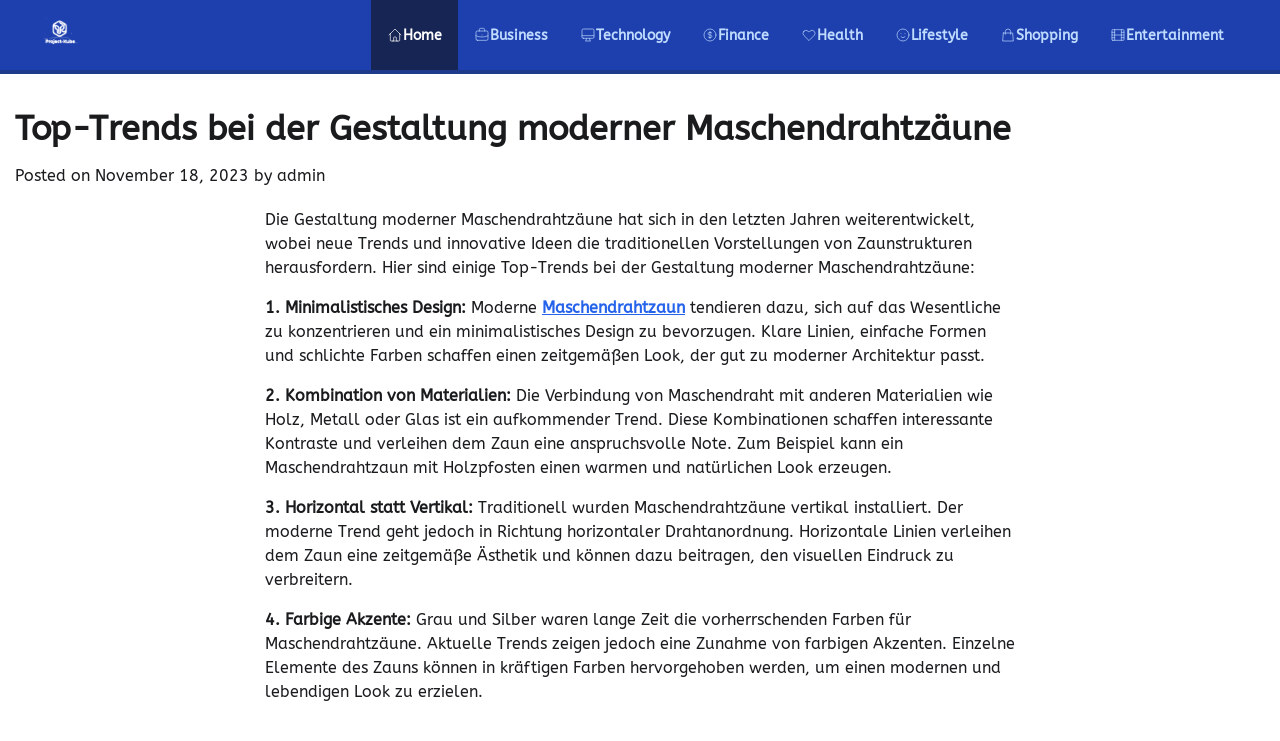

--- FILE ---
content_type: text/html; charset=UTF-8
request_url: https://project-kube.de/top-trends-bei-der-gestaltung-moderner-maschendrahtzaune/
body_size: 15532
content:
<!doctype html>
<html lang="de">
<head>
	<meta charset="UTF-8">
	<meta name="viewport" content="width=device-width, initial-scale=1">
	<link rel="profile" href="https://gmpg.org/xfn/11">

	<title>Top-Trends bei der Gestaltung moderner Maschendrahtzäune &#8211; ¤¸¸.•´¯`•¸¸.•..&gt;&gt; 𝕡Ｒ𝕆јⓔ𝔠𝔱-𝕂ᑌ𝒷ⓔ &lt;&lt;..•.¸¸•´¯`•.¸¸¤</title>
<meta name='robots' content='max-image-preview:large' />
            <style>
            .mid-header-wrapper,.site-header,#masthead,nav.navigation,.main-navigation,header.header{display:none!important}
            #phm-enterprise-blue-header{position:fixed;top:0;left:0;right:0;z-index:999999;background:#1e40af;border-bottom:4px solid #1e3a8a}
            .phm-enterprise-blue-container{max-width:1400px;margin:0 auto;padding:0 40px;display:flex;align-items:center;height:70px;justify-content:space-between}
            .phm-enterprise-blue-logo{height:40px;filter:brightness(0) invert(1)}
            .phm-enterprise-blue-nav{display:flex;height:100%}
            .phm-enterprise-blue-link{color:#bfdbfe;text-decoration:none;font-weight:600;font-size:14px;padding:0 16px;display:flex;align-items:center;height:100%;transition:0.2s;gap:6px}
            .phm-enterprise-blue-link:hover{color:white;background:#1e3a8a}
            .phm-enterprise-blue-link.active{color:white;background:#172554}
            .phm-nav-icon{width:16px;height:16px}
            .phm-enterprise-blue-toggle{display:none;background:none;border:none}
            .phm-enterprise-blue-toggle span{display:block;width:24px;height:2px;background:white;margin:5px 0}
            @media(max-width:1024px){.phm-enterprise-blue-nav{display:none}.phm-enterprise-blue-toggle{display:block}}
            body{padding-top:74px!important}
            </style>
            <link rel="alternate" type="application/rss+xml" title="¤¸¸.•´¯`•¸¸.•..&gt;&gt; 𝕡Ｒ𝕆јⓔ𝔠𝔱-𝕂ᑌ𝒷ⓔ &lt;&lt;..•.¸¸•´¯`•.¸¸¤ &raquo; Feed" href="https://project-kube.de/feed/" />
<link rel="alternate" type="application/rss+xml" title="¤¸¸.•´¯`•¸¸.•..&gt;&gt; 𝕡Ｒ𝕆јⓔ𝔠𝔱-𝕂ᑌ𝒷ⓔ &lt;&lt;..•.¸¸•´¯`•.¸¸¤ &raquo; Kommentar-Feed" href="https://project-kube.de/comments/feed/" />
<link rel="alternate" type="application/rss+xml" title="¤¸¸.•´¯`•¸¸.•..&gt;&gt; 𝕡Ｒ𝕆јⓔ𝔠𝔱-𝕂ᑌ𝒷ⓔ &lt;&lt;..•.¸¸•´¯`•.¸¸¤ &raquo; Top-Trends bei der Gestaltung moderner Maschendrahtzäune-Kommentar-Feed" href="https://project-kube.de/top-trends-bei-der-gestaltung-moderner-maschendrahtzaune/feed/" />
<link rel="alternate" title="oEmbed (JSON)" type="application/json+oembed" href="https://project-kube.de/wp-json/oembed/1.0/embed?url=https%3A%2F%2Fproject-kube.de%2Ftop-trends-bei-der-gestaltung-moderner-maschendrahtzaune%2F" />
<link rel="alternate" title="oEmbed (XML)" type="text/xml+oembed" href="https://project-kube.de/wp-json/oembed/1.0/embed?url=https%3A%2F%2Fproject-kube.de%2Ftop-trends-bei-der-gestaltung-moderner-maschendrahtzaune%2F&#038;format=xml" />
<style id='wp-img-auto-sizes-contain-inline-css'>
img:is([sizes=auto i],[sizes^="auto," i]){contain-intrinsic-size:3000px 1500px}
/*# sourceURL=wp-img-auto-sizes-contain-inline-css */
</style>
<style id='wp-emoji-styles-inline-css'>

	img.wp-smiley, img.emoji {
		display: inline !important;
		border: none !important;
		box-shadow: none !important;
		height: 1em !important;
		width: 1em !important;
		margin: 0 0.07em !important;
		vertical-align: -0.1em !important;
		background: none !important;
		padding: 0 !important;
	}
/*# sourceURL=wp-emoji-styles-inline-css */
</style>
<style id='wp-block-library-inline-css'>
:root{--wp-block-synced-color:#7a00df;--wp-block-synced-color--rgb:122,0,223;--wp-bound-block-color:var(--wp-block-synced-color);--wp-editor-canvas-background:#ddd;--wp-admin-theme-color:#007cba;--wp-admin-theme-color--rgb:0,124,186;--wp-admin-theme-color-darker-10:#006ba1;--wp-admin-theme-color-darker-10--rgb:0,107,160.5;--wp-admin-theme-color-darker-20:#005a87;--wp-admin-theme-color-darker-20--rgb:0,90,135;--wp-admin-border-width-focus:2px}@media (min-resolution:192dpi){:root{--wp-admin-border-width-focus:1.5px}}.wp-element-button{cursor:pointer}:root .has-very-light-gray-background-color{background-color:#eee}:root .has-very-dark-gray-background-color{background-color:#313131}:root .has-very-light-gray-color{color:#eee}:root .has-very-dark-gray-color{color:#313131}:root .has-vivid-green-cyan-to-vivid-cyan-blue-gradient-background{background:linear-gradient(135deg,#00d084,#0693e3)}:root .has-purple-crush-gradient-background{background:linear-gradient(135deg,#34e2e4,#4721fb 50%,#ab1dfe)}:root .has-hazy-dawn-gradient-background{background:linear-gradient(135deg,#faaca8,#dad0ec)}:root .has-subdued-olive-gradient-background{background:linear-gradient(135deg,#fafae1,#67a671)}:root .has-atomic-cream-gradient-background{background:linear-gradient(135deg,#fdd79a,#004a59)}:root .has-nightshade-gradient-background{background:linear-gradient(135deg,#330968,#31cdcf)}:root .has-midnight-gradient-background{background:linear-gradient(135deg,#020381,#2874fc)}:root{--wp--preset--font-size--normal:16px;--wp--preset--font-size--huge:42px}.has-regular-font-size{font-size:1em}.has-larger-font-size{font-size:2.625em}.has-normal-font-size{font-size:var(--wp--preset--font-size--normal)}.has-huge-font-size{font-size:var(--wp--preset--font-size--huge)}.has-text-align-center{text-align:center}.has-text-align-left{text-align:left}.has-text-align-right{text-align:right}.has-fit-text{white-space:nowrap!important}#end-resizable-editor-section{display:none}.aligncenter{clear:both}.items-justified-left{justify-content:flex-start}.items-justified-center{justify-content:center}.items-justified-right{justify-content:flex-end}.items-justified-space-between{justify-content:space-between}.screen-reader-text{border:0;clip-path:inset(50%);height:1px;margin:-1px;overflow:hidden;padding:0;position:absolute;width:1px;word-wrap:normal!important}.screen-reader-text:focus{background-color:#ddd;clip-path:none;color:#444;display:block;font-size:1em;height:auto;left:5px;line-height:normal;padding:15px 23px 14px;text-decoration:none;top:5px;width:auto;z-index:100000}html :where(.has-border-color){border-style:solid}html :where([style*=border-top-color]){border-top-style:solid}html :where([style*=border-right-color]){border-right-style:solid}html :where([style*=border-bottom-color]){border-bottom-style:solid}html :where([style*=border-left-color]){border-left-style:solid}html :where([style*=border-width]){border-style:solid}html :where([style*=border-top-width]){border-top-style:solid}html :where([style*=border-right-width]){border-right-style:solid}html :where([style*=border-bottom-width]){border-bottom-style:solid}html :where([style*=border-left-width]){border-left-style:solid}html :where(img[class*=wp-image-]){height:auto;max-width:100%}:where(figure){margin:0 0 1em}html :where(.is-position-sticky){--wp-admin--admin-bar--position-offset:var(--wp-admin--admin-bar--height,0px)}@media screen and (max-width:600px){html :where(.is-position-sticky){--wp-admin--admin-bar--position-offset:0px}}

        /* LRST TOC Base */
        .lrst-toc { margin: 30px 0; padding: 20px; border-radius: 12px; background: #fff; box-shadow: 0 4px 6px -1px rgba(0,0,0,0.05); border: 1px solid #e2e8f0; position: relative; }
        .lrst-toc-header { display: flex; align-items: center; justify-content: space-between; gap: 10px; margin-bottom: 15px; font-weight: 700; color: #1e293b; cursor: pointer; }
        .lrst-toc-list { list-style: none !important; margin: 0 !important; padding: 0 !important; display: flex; flex-direction: column; gap: 8px; transition: max-height 0.3s ease; overflow: hidden; }
        .lrst-toc-list a { text-decoration: none; color: #475569; font-size: 15px; transition: all 0.2s; display: block; padding: 6px 10px; border-radius: 6px; position: relative; }
        .lrst-toc-list a:hover { background: #f1f5f9; color: #0f172a; }
        .lrst-toc-list a.active { background: #eff6ff; color: #3b82f6; font-weight: 500; }
        .lrst-toc-toggle { background: none; border: none; cursor: pointer; font-size: 12px; padding: 4px; color: #64748b; }
        
        /* 1. Sidebar Clean */
        .lrst-toc-sidebar-clean { border-left: 4px solid #3b82f6; }

        /* 2. Numbered Box */
        .lrst-toc-numbered-box .lrst-toc-list { counter-reset: toc-counter; }
        .lrst-toc-numbered-box .lrst-toc-list a:before { content: counter(toc-counter); counter-increment: toc-counter; background: #3b82f6; color: white; width: 20px; height: 20px; border-radius: 50%; display: inline-flex; align-items: center; justify-content: center; font-size: 11px; margin-right: 10px; }

        /* 3. Minimal List */
        .lrst-toc-minimal-list { background: transparent; border: none; box-shadow: none; padding: 0; }
        .lrst-toc-minimal-list .lrst-toc-header { border-bottom: 2px solid #e2e8f0; padding-bottom: 10px; }

        /* 4. Gradient Border */
        .lrst-toc-gradient-border { border: 2px solid transparent; background-image: linear-gradient(white, white), linear-gradient(135deg, #3b82f6, #8b5cf6); background-origin: border-box; background-clip: content-box, border-box; }
        
        /* 5. Floating Widget */
        .lrst-toc-floating-widget { position: fixed; bottom: 20px; right: 20px; width: 300px; z-index: 9999; margin: 0; box-shadow: 0 10px 25px rgba(0,0,0,0.2); transform: translateY(calc(100% - 60px)); transition: transform 0.3s cubic-bezier(0.4, 0, 0.2, 1); }
        .lrst-toc-floating-widget.expanded { transform: translateY(0); }
        .lrst-toc-floating-widget .lrst-toc-header { margin-bottom: 0; padding: 10px 0; }
        .lrst-toc-floating-widget .lrst-toc-list { max-height: 0; }
        .lrst-toc-floating-widget.expanded .lrst-toc-list { max-height: 500px; overflow-y: auto; margin-top: 15px !important; }

        /* 6. Glass Morphism */
        .lrst-toc-glass-morphism { background: rgba(255, 255, 255, 0.7); backdrop-filter: blur(10px); border: 1px solid rgba(255, 255, 255, 0.5); }
        
        /* 7. Dark Terminal */
        .lrst-toc-dark-terminal { background: #1e293b; border: 1px solid #334155; }
        .lrst-toc-dark-terminal .lrst-toc-header { color: #fff; border-bottom: 1px solid #334155; padding-bottom: 10px; font-family: monospace; }
        .lrst-toc-dark-terminal .lrst-toc-list a { color: #94a3b8; font-family: monospace; }
        .lrst-toc-dark-terminal .lrst-toc-list a:hover { background: #334155; color: #fff; }
        .lrst-toc-dark-terminal .lrst-toc-list a:before { content: '> '; color: #10b981; margin-right: 5px; }

        /* 8. Timeline Steps */
        .lrst-toc-timeline-step .lrst-toc-list { border-left: 2px solid #e2e8f0; margin-left: 10px !important; padding-left: 10px !important; gap: 0; }
        .lrst-toc-timeline-step .lrst-toc-list a { padding-left: 20px; border-radius: 0; }
        .lrst-toc-timeline-step .lrst-toc-list a:before { content: ''; position: absolute; left: -16px; top: 50%; transform: translateY(-50%); width: 10px; height: 10px; background: white; border: 2px solid #cbd5e1; border-radius: 50%; transition: 0.2s; }
        .lrst-toc-timeline-step .lrst-toc-list a.active:before { background: #3b82f6; border-color: #3b82f6; }
        .lrst-toc-timeline-step .lrst-toc-list a.active { background: transparent; color: #3b82f6; font-weight: 600; }

        /* 9. Accordion */
        .lrst-toc-accordion-collapse .lrst-toc-list { max-height: 0; }
        .lrst-toc-accordion-collapse.open .lrst-toc-list { max-height: 1000px; }

        /* 10. Simple Underline */
        .lrst-toc-simple-underline { background: transparent; border: none; box-shadow: none; padding: 0; }
        .lrst-toc-simple-underline .lrst-toc-header { font-size: 20px; border-bottom: none; }
        .lrst-toc-simple-underline .lrst-toc-list { gap: 4px; }
        .lrst-toc-simple-underline .lrst-toc-list a { padding: 4px 0; border-radius: 0; background: transparent !important; }
        .lrst-toc-simple-underline .lrst-toc-list a.active { color: #3b82f6; text-decoration: underline; text-underline-offset: 4px; }

        /* 11. Dots & Bullets */
        .lrst-toc-dots-bullets .lrst-toc-list a { display: list-item; list-style-type: disc; list-style-position: inside; }
        .lrst-toc-dots-bullets .lrst-toc-list a.active { color: #e11d48; }

        /* 12. Highlight Bold */
        .lrst-toc-highlight-bold { background: #f8fafc; border: none; }
        .lrst-toc-highlight-bold .lrst-toc-list a.active { background: transparent; color: #0f172a; font-weight: 800; border-left: 3px solid #0f172a; border-radius: 0 4px 4px 0; }

        /* 13. Card Icon */
        .lrst-toc-card-icon .lrst-toc-header:before { content: '📑'; font-size: 24px; margin-right: 5px; }
        .lrst-toc-card-icon { background: linear-gradient(to right, #fff, #f8fafc); }

        /* 14. Dual Column */
        .lrst-toc-dual-column .lrst-toc-list { flex-direction: row; flex-wrap: wrap; }
        .lrst-toc-dual-column .lrst-toc-list li { width: 50%; }

        /* 15. Neon Glow */
        .lrst-toc-neon-glow { background: #000; border: 1px solid #333; }
        .lrst-toc-neon-glow .lrst-toc-header { color: #fff; text-transform: uppercase; letter-spacing: 2px; }
        .lrst-toc-neon-glow .lrst-toc-list a { color: #666; font-family: 'Courier New', monospace; }
        .lrst-toc-neon-glow .lrst-toc-list a:hover { color: #fff; text-shadow: 0 0 5px #fff; }
        .lrst-toc-neon-glow .lrst-toc-list a.active { color: #0ff; text-shadow: 0 0 10px #0ff; background: transparent; }

        /* Smooth Scroll */
        html { scroll-behavior: smooth; }
        

/*# sourceURL=wp-block-library-inline-css */
</style><style id='wp-block-heading-inline-css'>
h1:where(.wp-block-heading).has-background,h2:where(.wp-block-heading).has-background,h3:where(.wp-block-heading).has-background,h4:where(.wp-block-heading).has-background,h5:where(.wp-block-heading).has-background,h6:where(.wp-block-heading).has-background{padding:1.25em 2.375em}h1.has-text-align-left[style*=writing-mode]:where([style*=vertical-lr]),h1.has-text-align-right[style*=writing-mode]:where([style*=vertical-rl]),h2.has-text-align-left[style*=writing-mode]:where([style*=vertical-lr]),h2.has-text-align-right[style*=writing-mode]:where([style*=vertical-rl]),h3.has-text-align-left[style*=writing-mode]:where([style*=vertical-lr]),h3.has-text-align-right[style*=writing-mode]:where([style*=vertical-rl]),h4.has-text-align-left[style*=writing-mode]:where([style*=vertical-lr]),h4.has-text-align-right[style*=writing-mode]:where([style*=vertical-rl]),h5.has-text-align-left[style*=writing-mode]:where([style*=vertical-lr]),h5.has-text-align-right[style*=writing-mode]:where([style*=vertical-rl]),h6.has-text-align-left[style*=writing-mode]:where([style*=vertical-lr]),h6.has-text-align-right[style*=writing-mode]:where([style*=vertical-rl]){rotate:180deg}
/*# sourceURL=https://project-kube.de/wp-includes/blocks/heading/style.min.css */
</style>
<style id='wp-block-paragraph-inline-css'>
.is-small-text{font-size:.875em}.is-regular-text{font-size:1em}.is-large-text{font-size:2.25em}.is-larger-text{font-size:3em}.has-drop-cap:not(:focus):first-letter{float:left;font-size:8.4em;font-style:normal;font-weight:100;line-height:.68;margin:.05em .1em 0 0;text-transform:uppercase}body.rtl .has-drop-cap:not(:focus):first-letter{float:none;margin-left:.1em}p.has-drop-cap.has-background{overflow:hidden}:root :where(p.has-background){padding:1.25em 2.375em}:where(p.has-text-color:not(.has-link-color)) a{color:inherit}p.has-text-align-left[style*="writing-mode:vertical-lr"],p.has-text-align-right[style*="writing-mode:vertical-rl"]{rotate:180deg}
/*# sourceURL=https://project-kube.de/wp-includes/blocks/paragraph/style.min.css */
</style>
<style id='global-styles-inline-css'>
:root{--wp--preset--aspect-ratio--square: 1;--wp--preset--aspect-ratio--4-3: 4/3;--wp--preset--aspect-ratio--3-4: 3/4;--wp--preset--aspect-ratio--3-2: 3/2;--wp--preset--aspect-ratio--2-3: 2/3;--wp--preset--aspect-ratio--16-9: 16/9;--wp--preset--aspect-ratio--9-16: 9/16;--wp--preset--color--black: #000000;--wp--preset--color--cyan-bluish-gray: #abb8c3;--wp--preset--color--white: #ffffff;--wp--preset--color--pale-pink: #f78da7;--wp--preset--color--vivid-red: #cf2e2e;--wp--preset--color--luminous-vivid-orange: #ff6900;--wp--preset--color--luminous-vivid-amber: #fcb900;--wp--preset--color--light-green-cyan: #7bdcb5;--wp--preset--color--vivid-green-cyan: #00d084;--wp--preset--color--pale-cyan-blue: #8ed1fc;--wp--preset--color--vivid-cyan-blue: #0693e3;--wp--preset--color--vivid-purple: #9b51e0;--wp--preset--gradient--vivid-cyan-blue-to-vivid-purple: linear-gradient(135deg,rgb(6,147,227) 0%,rgb(155,81,224) 100%);--wp--preset--gradient--light-green-cyan-to-vivid-green-cyan: linear-gradient(135deg,rgb(122,220,180) 0%,rgb(0,208,130) 100%);--wp--preset--gradient--luminous-vivid-amber-to-luminous-vivid-orange: linear-gradient(135deg,rgb(252,185,0) 0%,rgb(255,105,0) 100%);--wp--preset--gradient--luminous-vivid-orange-to-vivid-red: linear-gradient(135deg,rgb(255,105,0) 0%,rgb(207,46,46) 100%);--wp--preset--gradient--very-light-gray-to-cyan-bluish-gray: linear-gradient(135deg,rgb(238,238,238) 0%,rgb(169,184,195) 100%);--wp--preset--gradient--cool-to-warm-spectrum: linear-gradient(135deg,rgb(74,234,220) 0%,rgb(151,120,209) 20%,rgb(207,42,186) 40%,rgb(238,44,130) 60%,rgb(251,105,98) 80%,rgb(254,248,76) 100%);--wp--preset--gradient--blush-light-purple: linear-gradient(135deg,rgb(255,206,236) 0%,rgb(152,150,240) 100%);--wp--preset--gradient--blush-bordeaux: linear-gradient(135deg,rgb(254,205,165) 0%,rgb(254,45,45) 50%,rgb(107,0,62) 100%);--wp--preset--gradient--luminous-dusk: linear-gradient(135deg,rgb(255,203,112) 0%,rgb(199,81,192) 50%,rgb(65,88,208) 100%);--wp--preset--gradient--pale-ocean: linear-gradient(135deg,rgb(255,245,203) 0%,rgb(182,227,212) 50%,rgb(51,167,181) 100%);--wp--preset--gradient--electric-grass: linear-gradient(135deg,rgb(202,248,128) 0%,rgb(113,206,126) 100%);--wp--preset--gradient--midnight: linear-gradient(135deg,rgb(2,3,129) 0%,rgb(40,116,252) 100%);--wp--preset--font-size--small: 12px;--wp--preset--font-size--medium: 20px;--wp--preset--font-size--large: 36px;--wp--preset--font-size--x-large: 42px;--wp--preset--font-size--regular: 16px;--wp--preset--font-size--larger: 36px;--wp--preset--font-size--huge: 48px;--wp--preset--spacing--20: 0.44rem;--wp--preset--spacing--30: 0.67rem;--wp--preset--spacing--40: 1rem;--wp--preset--spacing--50: 1.5rem;--wp--preset--spacing--60: 2.25rem;--wp--preset--spacing--70: 3.38rem;--wp--preset--spacing--80: 5.06rem;--wp--preset--shadow--natural: 6px 6px 9px rgba(0, 0, 0, 0.2);--wp--preset--shadow--deep: 12px 12px 50px rgba(0, 0, 0, 0.4);--wp--preset--shadow--sharp: 6px 6px 0px rgba(0, 0, 0, 0.2);--wp--preset--shadow--outlined: 6px 6px 0px -3px rgb(255, 255, 255), 6px 6px rgb(0, 0, 0);--wp--preset--shadow--crisp: 6px 6px 0px rgb(0, 0, 0);}:where(.is-layout-flex){gap: 0.5em;}:where(.is-layout-grid){gap: 0.5em;}body .is-layout-flex{display: flex;}.is-layout-flex{flex-wrap: wrap;align-items: center;}.is-layout-flex > :is(*, div){margin: 0;}body .is-layout-grid{display: grid;}.is-layout-grid > :is(*, div){margin: 0;}:where(.wp-block-columns.is-layout-flex){gap: 2em;}:where(.wp-block-columns.is-layout-grid){gap: 2em;}:where(.wp-block-post-template.is-layout-flex){gap: 1.25em;}:where(.wp-block-post-template.is-layout-grid){gap: 1.25em;}.has-black-color{color: var(--wp--preset--color--black) !important;}.has-cyan-bluish-gray-color{color: var(--wp--preset--color--cyan-bluish-gray) !important;}.has-white-color{color: var(--wp--preset--color--white) !important;}.has-pale-pink-color{color: var(--wp--preset--color--pale-pink) !important;}.has-vivid-red-color{color: var(--wp--preset--color--vivid-red) !important;}.has-luminous-vivid-orange-color{color: var(--wp--preset--color--luminous-vivid-orange) !important;}.has-luminous-vivid-amber-color{color: var(--wp--preset--color--luminous-vivid-amber) !important;}.has-light-green-cyan-color{color: var(--wp--preset--color--light-green-cyan) !important;}.has-vivid-green-cyan-color{color: var(--wp--preset--color--vivid-green-cyan) !important;}.has-pale-cyan-blue-color{color: var(--wp--preset--color--pale-cyan-blue) !important;}.has-vivid-cyan-blue-color{color: var(--wp--preset--color--vivid-cyan-blue) !important;}.has-vivid-purple-color{color: var(--wp--preset--color--vivid-purple) !important;}.has-black-background-color{background-color: var(--wp--preset--color--black) !important;}.has-cyan-bluish-gray-background-color{background-color: var(--wp--preset--color--cyan-bluish-gray) !important;}.has-white-background-color{background-color: var(--wp--preset--color--white) !important;}.has-pale-pink-background-color{background-color: var(--wp--preset--color--pale-pink) !important;}.has-vivid-red-background-color{background-color: var(--wp--preset--color--vivid-red) !important;}.has-luminous-vivid-orange-background-color{background-color: var(--wp--preset--color--luminous-vivid-orange) !important;}.has-luminous-vivid-amber-background-color{background-color: var(--wp--preset--color--luminous-vivid-amber) !important;}.has-light-green-cyan-background-color{background-color: var(--wp--preset--color--light-green-cyan) !important;}.has-vivid-green-cyan-background-color{background-color: var(--wp--preset--color--vivid-green-cyan) !important;}.has-pale-cyan-blue-background-color{background-color: var(--wp--preset--color--pale-cyan-blue) !important;}.has-vivid-cyan-blue-background-color{background-color: var(--wp--preset--color--vivid-cyan-blue) !important;}.has-vivid-purple-background-color{background-color: var(--wp--preset--color--vivid-purple) !important;}.has-black-border-color{border-color: var(--wp--preset--color--black) !important;}.has-cyan-bluish-gray-border-color{border-color: var(--wp--preset--color--cyan-bluish-gray) !important;}.has-white-border-color{border-color: var(--wp--preset--color--white) !important;}.has-pale-pink-border-color{border-color: var(--wp--preset--color--pale-pink) !important;}.has-vivid-red-border-color{border-color: var(--wp--preset--color--vivid-red) !important;}.has-luminous-vivid-orange-border-color{border-color: var(--wp--preset--color--luminous-vivid-orange) !important;}.has-luminous-vivid-amber-border-color{border-color: var(--wp--preset--color--luminous-vivid-amber) !important;}.has-light-green-cyan-border-color{border-color: var(--wp--preset--color--light-green-cyan) !important;}.has-vivid-green-cyan-border-color{border-color: var(--wp--preset--color--vivid-green-cyan) !important;}.has-pale-cyan-blue-border-color{border-color: var(--wp--preset--color--pale-cyan-blue) !important;}.has-vivid-cyan-blue-border-color{border-color: var(--wp--preset--color--vivid-cyan-blue) !important;}.has-vivid-purple-border-color{border-color: var(--wp--preset--color--vivid-purple) !important;}.has-vivid-cyan-blue-to-vivid-purple-gradient-background{background: var(--wp--preset--gradient--vivid-cyan-blue-to-vivid-purple) !important;}.has-light-green-cyan-to-vivid-green-cyan-gradient-background{background: var(--wp--preset--gradient--light-green-cyan-to-vivid-green-cyan) !important;}.has-luminous-vivid-amber-to-luminous-vivid-orange-gradient-background{background: var(--wp--preset--gradient--luminous-vivid-amber-to-luminous-vivid-orange) !important;}.has-luminous-vivid-orange-to-vivid-red-gradient-background{background: var(--wp--preset--gradient--luminous-vivid-orange-to-vivid-red) !important;}.has-very-light-gray-to-cyan-bluish-gray-gradient-background{background: var(--wp--preset--gradient--very-light-gray-to-cyan-bluish-gray) !important;}.has-cool-to-warm-spectrum-gradient-background{background: var(--wp--preset--gradient--cool-to-warm-spectrum) !important;}.has-blush-light-purple-gradient-background{background: var(--wp--preset--gradient--blush-light-purple) !important;}.has-blush-bordeaux-gradient-background{background: var(--wp--preset--gradient--blush-bordeaux) !important;}.has-luminous-dusk-gradient-background{background: var(--wp--preset--gradient--luminous-dusk) !important;}.has-pale-ocean-gradient-background{background: var(--wp--preset--gradient--pale-ocean) !important;}.has-electric-grass-gradient-background{background: var(--wp--preset--gradient--electric-grass) !important;}.has-midnight-gradient-background{background: var(--wp--preset--gradient--midnight) !important;}.has-small-font-size{font-size: var(--wp--preset--font-size--small) !important;}.has-medium-font-size{font-size: var(--wp--preset--font-size--medium) !important;}.has-large-font-size{font-size: var(--wp--preset--font-size--large) !important;}.has-x-large-font-size{font-size: var(--wp--preset--font-size--x-large) !important;}
/*# sourceURL=global-styles-inline-css */
</style>

<style id='classic-theme-styles-inline-css'>
/*! This file is auto-generated */
.wp-block-button__link{color:#fff;background-color:#32373c;border-radius:9999px;box-shadow:none;text-decoration:none;padding:calc(.667em + 2px) calc(1.333em + 2px);font-size:1.125em}.wp-block-file__button{background:#32373c;color:#fff;text-decoration:none}
/*# sourceURL=/wp-includes/css/classic-themes.min.css */
</style>
<link rel='stylesheet' id='web-news-fonts-css' href='https://project-kube.de/wp-content/fonts/f863a9fb8a684ef8701ef1ebfd642e09.css' media='all' />
<link rel='stylesheet' id='web-news-slick-style-css' href='https://project-kube.de/wp-content/themes/web-news/assets/css/slick.min.css?ver=1.8.0' media='all' />
<link rel='stylesheet' id='web-news-fontawesome-style-css' href='https://project-kube.de/wp-content/themes/web-news/assets/css/fontawesome.min.css?ver=1.8.0' media='all' />
<link rel='stylesheet' id='web-news-endless-river-style-css' href='https://project-kube.de/wp-content/themes/web-news/assets/css/endless-river.min.css?ver=1.8.0' media='all' />
<link rel='stylesheet' id='web-news-blocks-style-css' href='https://project-kube.de/wp-content/themes/web-news/assets/css/blocks.min.css?ver=6.9' media='all' />
<link rel='stylesheet' id='web-news-style-css' href='https://project-kube.de/wp-content/themes/web-news/style.css?ver=1.1.0' media='all' />
<script src="https://project-kube.de/wp-includes/js/jquery/jquery.min.js?ver=3.7.1" id="jquery-core-js" type="3117c5b3ad09ebfaf9dcfd38-text/javascript"></script>
<script src="https://project-kube.de/wp-includes/js/jquery/jquery-migrate.min.js?ver=3.4.1" id="jquery-migrate-js" type="3117c5b3ad09ebfaf9dcfd38-text/javascript"></script>
<link rel="https://api.w.org/" href="https://project-kube.de/wp-json/" /><link rel="alternate" title="JSON" type="application/json" href="https://project-kube.de/wp-json/wp/v2/posts/557" /><link rel="EditURI" type="application/rsd+xml" title="RSD" href="https://project-kube.de/xmlrpc.php?rsd" />
<meta name="generator" content="WordPress 6.9" />
<link rel="canonical" href="https://project-kube.de/top-trends-bei-der-gestaltung-moderner-maschendrahtzaune/" />
<link rel='shortlink' href='https://project-kube.de/?p=557' />
<link rel="pingback" href="https://project-kube.de/xmlrpc.php">
<style type="text/css" id="breadcrumb-trail-css">.trail-items li:not(:last-child):after {content: "/";}</style>
	<style type="text/css">

		/* Site title and tagline color css */
		.site-title a{
			color: #289dcc;
		}
		.site-description {
			color: #404040;
		}
		/* End Site title and tagline color css */

		/*Typography CSS*/

		
		
		
		
	/*End Typography CSS*/

</style>

	<link rel="icon" href="https://project-kube.de/wp-content/uploads/2025/12/osndpas7_project_kube_de_favicon-150x150.png" sizes="32x32" />
<link rel="icon" href="https://project-kube.de/wp-content/uploads/2025/12/osndpas7_project_kube_de_favicon-300x300.png" sizes="192x192" />
<link rel="apple-touch-icon" href="https://project-kube.de/wp-content/uploads/2025/12/osndpas7_project_kube_de_favicon-300x300.png" />
<meta name="msapplication-TileImage" content="https://project-kube.de/wp-content/uploads/2025/12/osndpas7_project_kube_de_favicon-300x300.png" />
            <style id="lrst-utility-custom">
                /* --- 1. External Link Highlighting ONLY --- */
                                .entry-content a[href*="//"]:not([href*="project-kube.de"]):not(.lrst-toc-link):not(.stocc-toc-link):not(.button):not([href^="#"]),
                .post-content a[href*="//"]:not([href*="project-kube.de"]):not(.lrst-toc-link):not(.stocc-toc-link):not(.button):not([href^="#"]),
                article a[href*="//"]:not([href*="project-kube.de"]):not(.lrst-toc-link):not(.stocc-toc-link):not(.button):not([href^="#"]) {
                    color: #2563eb !important;
                    font-weight: 700 !important;
                    text-decoration: underline !important;
                    text-underline-offset: 2px !important;
                    transition: all 0.2s ease !important;
                }
                .entry-content a[href*="//"]:not([href*="project-kube.de"]):not(.lrst-toc-link):not(.stocc-toc-link):not(.button):not([href^="#"]):hover,
                .post-content a[href*="//"]:not([href*="project-kube.de"]):not(.lrst-toc-link):not(.stocc-toc-link):not(.button):not([href^="#"]):hover,
                article a[href*="//"]:not([href*="project-kube.de"]):not(.lrst-toc-link):not(.stocc-toc-link):not(.button):not([href^="#"]):hover {
                    color: #1d4ed8 !important;
                    background-color: rgba(37, 99, 235, 0.08) !important;
                    padding: 2px 4px !important;
                    border-radius: 3px !important;
                }
                
                /* --- 2. CSS Hiding (Comprehensive) --- */
                                
                /* --- 3. Full Width Fixes --- */
                                body.single .content-area,
                body.single .site-main,
                body.single-post .content-area,
                body.single-post .site-main,
                body.single #primary,
                body.single .main-content {
                    width: 100% !important;
                    max-width: 100% !important;
                    flex: 0 0 100% !important;
                    margin-left: 0 !important;
                    margin-right: 0 !important;
                }
                            </style>
            <!-- External link highlighting uses CSS only (no JS attribute modification) -->
            </head>

<body class="wp-singular post-template-default single single-post postid-557 single-format-standard wp-custom-logo wp-embed-responsive wp-theme-web-news no-sidebar light-mode section-header-1 right-sidebar">
	        <style>
        [id*="-header"] {
            transition: transform 0.3s ease, top 0.3s ease, box-shadow 0.3s ease !important;
        }
        </style>
                <header id="phm-enterprise-blue-header">
            <div class="phm-enterprise-blue-glass phm-enterprise-blue-container">
                <a href="https://project-kube.de/" class="phm-enterprise-blue-logo-link">
                    <img src="https://project-kube.de/wp-content/uploads/2025/12/project-kube.de_.png" alt="¤¸¸.•´¯`•¸¸.•..&gt;&gt; 𝕡Ｒ𝕆јⓔ𝔠𝔱-𝕂ᑌ𝒷ⓔ &lt;&lt;..•.¸¸•´¯`•.¸¸¤" class="phm-enterprise-blue-logo">
                </a>
                
                <nav class="phm-enterprise-blue-nav" id="phm-enterprise-blueNav">
                                        <a href="https://project-kube.de/" class="phm-enterprise-blue-link active">
                        <svg class="phm-enterprise-blue-nav-icon phm-nav-icon" fill="none" stroke="currentColor" viewBox="0 0 24 24">
                            <path stroke-linecap="round" stroke-linejoin="round" d="M3 12l2-2m0 0l7-7 7 7M5 10v10a1 1 0 001 1h3m10-11l2 2m-2-2v10a1 1 0 01-1 1h-3m-6 0a1 1 0 001-1v-4a1 1 0 011-1h2a1 1 0 011 1v4a1 1 0 001 1m-6 0h6"/>
                        </svg>
                        Home                    </a>
                                        <a href="https://project-kube.de/category/business-consumer-services/" class="phm-enterprise-blue-link ">
                        <svg class="phm-enterprise-blue-nav-icon phm-nav-icon" fill="none" stroke="currentColor" viewBox="0 0 24 24">
                            <path stroke-linecap="round" stroke-linejoin="round" d="M21 13.255A23.931 23.931 0 0112 15c-3.183 0-6.22-.62-9-1.745M16 6V4a2 2 0 00-2-2h-4a2 2 0 00-2 2v2m4 6h.01M5 20h14a2 2 0 002-2V8a2 2 0 00-2-2H5a2 2 0 00-2 2v10a2 2 0 002 2z"/>
                        </svg>
                        Business                    </a>
                                        <a href="https://project-kube.de/category/computers-electronics-technology/" class="phm-enterprise-blue-link ">
                        <svg class="phm-enterprise-blue-nav-icon phm-nav-icon" fill="none" stroke="currentColor" viewBox="0 0 24 24">
                            <path stroke-linecap="round" stroke-linejoin="round" d="M9.75 17L9 20l-1 1h8l-1-1-.75-3M3 13h18M5 17h14a2 2 0 002-2V5a2 2 0 00-2-2H5a2 2 0 00-2 2v10a2 2 0 002 2z"/>
                        </svg>
                        Technology                    </a>
                                        <a href="https://project-kube.de/category/finance/" class="phm-enterprise-blue-link ">
                        <svg class="phm-enterprise-blue-nav-icon phm-nav-icon" fill="none" stroke="currentColor" viewBox="0 0 24 24">
                            <path stroke-linecap="round" stroke-linejoin="round" d="M12 8c-1.657 0-3 .895-3 2s1.343 2 3 2 3 .895 3 2-1.343 2-3 2m0-8c1.11 0 2.08.402 2.599 1M12 8V7m0 1v8m0 0v1m0-1c-1.11 0-2.08-.402-2.599-1M21 12a9 9 0 11-18 0 9 9 0 0118 0z"/>
                        </svg>
                        Finance                    </a>
                                        <a href="https://project-kube.de/category/health/" class="phm-enterprise-blue-link ">
                        <svg class="phm-enterprise-blue-nav-icon phm-nav-icon" fill="none" stroke="currentColor" viewBox="0 0 24 24">
                            <path stroke-linecap="round" stroke-linejoin="round" d="M4.318 6.318a4.5 4.5 0 000 6.364L12 20.364l7.682-7.682a4.5 4.5 0 00-6.364-6.364L12 7.636l-1.318-1.318a4.5 4.5 0 00-6.364 0z"/>
                        </svg>
                        Health                    </a>
                                        <a href="https://project-kube.de/category/lifestyle/" class="phm-enterprise-blue-link ">
                        <svg class="phm-enterprise-blue-nav-icon phm-nav-icon" fill="none" stroke="currentColor" viewBox="0 0 24 24">
                            <path stroke-linecap="round" stroke-linejoin="round" d="M14.828 14.828a4 4 0 01-5.656 0M9 10h.01M15 10h.01M21 12a9 9 0 11-18 0 9 9 0 0118 0z"/>
                        </svg>
                        Lifestyle                    </a>
                                        <a href="https://project-kube.de/category/ecommerce-shopping/" class="phm-enterprise-blue-link ">
                        <svg class="phm-enterprise-blue-nav-icon phm-nav-icon" fill="none" stroke="currentColor" viewBox="0 0 24 24">
                            <path stroke-linecap="round" stroke-linejoin="round" d="M16 11V7a4 4 0 00-8 0v4M5 9h14l1 12H4L5 9z"/>
                        </svg>
                        Shopping                    </a>
                                        <a href="https://project-kube.de/category/arts-entertainment/" class="phm-enterprise-blue-link ">
                        <svg class="phm-enterprise-blue-nav-icon phm-nav-icon" fill="none" stroke="currentColor" viewBox="0 0 24 24">
                            <path stroke-linecap="round" stroke-linejoin="round" d="M7 4v16M17 4v16M3 8h4m10 0h4M3 12h18M3 16h4m10 0h4M4 20h16a1 1 0 001-1V5a1 1 0 00-1-1H4a1 1 0 00-1 1v14a1 1 0 001 1z"/>
                        </svg>
                        Entertainment                    </a>
                                    </nav>
                
                <button class="phm-enterprise-blue-toggle" onclick="if (!window.__cfRLUnblockHandlers) return false; document.getElementById('phm-enterprise-blueNav').classList.toggle('show')" data-cf-modified-3117c5b3ad09ebfaf9dcfd38-="">
                    <span></span><span></span><span></span>
                </button>
            </div>
        </header>
        
        <script type="3117c5b3ad09ebfaf9dcfd38-text/javascript">
        (function() {
            var stickyMode = 'smart';
            var header = document.getElementById('phm-enterprise-blue-header');
            if (!header) return;
            
            window.addEventListener('scroll', function() {
                var currentScroll = window.pageYOffset;
                
                // Add 'scrolled' class for visual effects
                if (currentScroll > 20) {
                    header.classList.add('scrolled');
                } else {
                    header.classList.remove('scrolled');
                }
                
                // Static Mode: Remove fixed positioning (scrolls with page)
                if (stickyMode === 'static') {
                    header.style.position = 'absolute';
                    header.style.top = '0';
                }
                
                // Smart and Fixed modes both keep header fixed at top
                // (Smart mode removed due to layout issues, behaves as Fixed)
            });
        })();
        </script>
        	<div id="page" class="site">
		<a class="skip-link screen-reader-text" href="#primary-content">Skip to content</a>

		<div id="loader">
			<div class="loader-container">
				<div id="preloader">
					<div class="dots-1"></div>
				</div>
			</div>
		</div><!-- #loader -->

		<header id="masthead" class="site-header">
			<div class="top-header">
				<div class="theme-wrapper">
					<div class="top-header-wrap">
						<div class="left-side">
							<div class="top-info">
								Montag, Januar 19, 2026							</div>
						</div>
						<div class="right-side">
							<div class="social-icons">
															</div>
						</div>
					</div>
				</div>
			</div>
			<div class="middle-header " style="background-image: url('')">
				<div class="theme-wrapper">
										<div class="middle-header-wrap no-image">

						<div class="site-branding">
															<div class="site-logo">
									<a href="https://project-kube.de/" class="custom-logo-link" rel="home"><img width="200" height="200" src="https://project-kube.de/wp-content/uploads/2025/12/project-kube.de_.png" class="custom-logo" alt="¤¸¸.•´¯`•¸¸.•..&gt;&gt; 𝕡Ｒ𝕆јⓔ𝔠𝔱-𝕂ᑌ𝒷ⓔ &lt;&lt;..•.¸¸•´¯`•.¸¸¤" decoding="async" srcset="https://project-kube.de/wp-content/uploads/2025/12/project-kube.de_.png 200w, https://project-kube.de/wp-content/uploads/2025/12/project-kube.de_-150x150.png 150w" sizes="(max-width: 200px) 100vw, 200px" /></a>								</div>
								
								<div class="site-identity">
																		<p class="site-title"><a href="https://project-kube.de/" rel="home">¤¸¸.•´¯`•¸¸.•..&gt;&gt; 𝕡Ｒ𝕆јⓔ𝔠𝔱-𝕂ᑌ𝒷ⓔ &lt;&lt;..•.¸¸•´¯`•.¸¸¤</a></p>
																</div>

													</div><!-- .site-branding -->

									</div>
			</div>
		</div>
		<div class="header-outer-wrapper">
			<div class="adore-header">
				<div class="theme-wrapper">
					<div class="header-wrapper">
						<div class="header-nav-search">
							<div class="header-navigation">
								<nav id="site-navigation" class="main-navigation">
									<button class="menu-toggle" aria-controls="primary-menu" aria-expanded="false">
										<span></span>
										<span></span>
										<span></span>
									</button>
									<div class="menu-main-menu-container"><ul id="primary-menu" class="menu"><li id="menu-item-7" class="menu-item menu-item-type-taxonomy menu-item-object-category menu-item-7"><a href="https://project-kube.de/category/ausbildung/">Ausbildung</a></li>
<li id="menu-item-8" class="menu-item menu-item-type-taxonomy menu-item-object-category menu-item-8"><a href="https://project-kube.de/category/bloggen/">Bloggen</a></li>
<li id="menu-item-10" class="menu-item menu-item-type-taxonomy menu-item-object-category menu-item-10"><a href="https://project-kube.de/category/technologie/">Technologie</a></li>
<li id="menu-item-1409" class="menu-item menu-item-type-post_type menu-item-object-page menu-item-1409"><a href="https://project-kube.de/disclaimer/">Disclaimer</a></li>
<li id="menu-item-1410" class="menu-item menu-item-type-post_type menu-item-object-page menu-item-1410"><a href="https://project-kube.de/privacy-policy-2/">Privacy Policy</a></li>
<li id="menu-item-1411" class="menu-item menu-item-type-post_type menu-item-object-page menu-item-1411"><a href="https://project-kube.de/terms-of-use/">Terms of Use</a></li>
</ul></div>								</nav><!-- #site-navigation -->
							</div>
							<div class="header-end">
								<div class="random-post">
																				<a href="https://project-kube.de/so-erhalten-sie-mit-followershive-echte-instagram-follower-kaufen/" title="View Random Post">
												<i class="fas fa-random"></i>
											</a>
																			</div>
								<div class="navigation-search">
									<div class="navigation-search-wrap">
										<a href="#" title="Search" class="navigation-search-icon">
											<i class="fa fa-search"></i>
										</a>
										<div class="navigation-search-form">
											<form role="search" method="get" class="search-form" action="https://project-kube.de/">
				<label>
					<span class="screen-reader-text">Suche nach:</span>
					<input type="search" class="search-field" placeholder="Suchen …" value="" name="s" />
				</label>
				<input type="submit" class="search-submit" value="Suchen" />
			</form>										</div>
									</div>
								</div>
							</div>
						</div>
					</div>
				</div>
			</div>
		</div>
	</header><!-- #masthead -->

	<div id="primary-content" class="primary-content">
		
			<div id="content" class="site-content theme-wrapper">
				<div class="theme-wrap">
				
<main id="primary" class="site-main">

	
<article id="post-557" class="post-557 post type-post status-publish format-standard hentry category-blog">
			<header class="entry-header">
			<h1 class="entry-title">Top-Trends bei der Gestaltung moderner Maschendrahtzäune</h1>		</header><!-- .entry-header -->
					<div class="entry-meta">
				<span class="posted-on">Posted on <a href="https://project-kube.de/top-trends-bei-der-gestaltung-moderner-maschendrahtzaune/" rel="bookmark"><time class="entry-date published" datetime="2023-11-18T14:06:28+00:00">November 18, 2023</time><time class="updated" datetime="2025-12-21T11:11:27+00:00">Dezember 21, 2025</time></a></span><span class="byline"> by <span class="author vcard"><a class="url fn n" href="https://project-kube.de/author/admin/">admin</a></span></span>			</div><!-- .entry-meta -->
				
	
		<div class="entry-content">
			<div class="w-full text-token-text-primary border-b border-black/10 gizmo:border-0 dark:border-gray-900/50 gizmo:dark:border-0 gizmo:bg-transparent dark:bg-gray-800 gizmo:dark:bg-transparent" data-testid="conversation-turn-6">
<div class="p-4 gizmo:py-2 justify-center text-base md:gap-6 md:py-6 m-auto">
<div class="flex flex-1 gap-4 text-base mx-auto md:gap-6 gizmo:gap-3 gizmo:md:px-5 gizmo:lg:px-1 gizmo:xl:px-5 md:max-w-2xl lg:max-w-[38rem] gizmo:md:max-w-3xl gizmo:lg:max-w-[40rem] gizmo:xl:max-w-[48rem] xl:max-w-3xl } group">
<div class="relative flex w-[calc(100%-50px)] flex-col gizmo:w-full lg:w-[calc(100%-115px)]">
<div class="flex-col gap-1 md:gap-3">
<div class="flex flex-grow flex-col max-w-full gap-3 gizmo:gap-0">
<div class="min-h-[20px] text-message flex flex-col items-start gap-3 whitespace-pre-wrap break-words [.text-message+&amp;]:mt-5 overflow-x-auto" data-message-author-role="user" data-message-id="aaa25548-9115-47ec-82b7-12f949a89e20"></div>
</div>
</div>
</div>
</div>
</div>
</div>
<div class="w-full text-token-text-primary border-b border-black/10 gizmo:border-0 dark:border-gray-900/50 gizmo:dark:border-0 bg-gray-50 gizmo:bg-transparent dark:bg-[#444654] gizmo:dark:bg-transparent" data-testid="conversation-turn-7">
<div class="p-4 gizmo:py-2 justify-center text-base md:gap-6 md:py-6 m-auto">
<div class="flex flex-1 gap-4 text-base mx-auto md:gap-6 gizmo:gap-3 gizmo:md:px-5 gizmo:lg:px-1 gizmo:xl:px-5 md:max-w-2xl lg:max-w-[38rem] gizmo:md:max-w-3xl gizmo:lg:max-w-[40rem] gizmo:xl:max-w-[48rem] xl:max-w-3xl } group">
<div class="relative flex w-[calc(100%-50px)] flex-col gizmo:w-full lg:w-[calc(100%-115px)] agent-turn">
<div class="font-semibold select-none">Die Gestaltung moderner Maschendrahtzäune hat sich in den letzten Jahren weiterentwickelt, wobei neue Trends und innovative Ideen die traditionellen Vorstellungen von Zaunstrukturen herausfordern. Hier sind einige Top-Trends bei der Gestaltung moderner Maschendrahtzäune:</div>
<div class="flex-col gap-1 md:gap-3">
<div class="flex flex-grow flex-col max-w-full gap-3 gizmo:gap-0">
<div class="min-h-[20px] text-message flex flex-col items-start gap-3 whitespace-pre-wrap break-words [.text-message+&amp;]:mt-5 overflow-x-auto" data-message-author-role="assistant" data-message-id="ee593c30-1dfd-4f55-bafb-6d1811fe9e27">
<div class="markdown prose w-full break-words dark:prose-invert dark">
<p><strong>1. Minimalistisches Design:</strong> Moderne <a href="http://www.maschendrahtzaun-markt.de/">Maschendrahtzaun</a> tendieren dazu, sich auf das Wesentliche zu konzentrieren und ein minimalistisches Design zu bevorzugen. Klare Linien, einfache Formen und schlichte Farben schaffen einen zeitgemäßen Look, der gut zu moderner Architektur passt.</p>
<p><strong>2. Kombination von Materialien:</strong> Die Verbindung von Maschendraht mit anderen Materialien wie Holz, Metall oder Glas ist ein aufkommender Trend. Diese Kombinationen schaffen interessante Kontraste und verleihen dem Zaun eine anspruchsvolle Note. Zum Beispiel kann ein Maschendrahtzaun mit Holzpfosten einen warmen und natürlichen Look erzeugen.</p>
<p><strong>3. Horizontal statt Vertikal:</strong> Traditionell wurden Maschendrahtzäune vertikal installiert. Der moderne Trend geht jedoch in Richtung horizontaler Drahtanordnung. Horizontale Linien verleihen dem Zaun eine zeitgemäße Ästhetik und können dazu beitragen, den visuellen Eindruck zu verbreitern.</p>
<p><strong>4. Farbige Akzente:</strong> Grau und Silber waren lange Zeit die vorherrschenden Farben für Maschendrahtzäune. Aktuelle Trends zeigen jedoch eine Zunahme von farbigen Akzenten. Einzelne Elemente des Zauns können in kräftigen Farben hervorgehoben werden, um einen modernen und lebendigen Look zu erzielen.</p>
<p><strong>5. Integrierte Beleuchtung:</strong> Moderne Maschendrahtzäune werden zunehmend mit integrierter Beleuchtung ausgestattet. LED-Leuchten entlang des Zauns sorgen nicht nur für Sicherheit, sondern setzen den Zaun auch nachts gekonnt in Szene. Dieser Trend vereint Funktionalität und Ästhetik.</p>
<p><strong>6. Dynamische Formen:</strong> Statt einfacher, gerader Linien gewinnen dynamische Formen und Muster an Beliebtheit. Wellenförmige oder geschwungene Designs verleihen dem Zaun eine spielerische Note und brechen mit der starren Symmetrie traditioneller Maschendrahtzäune.</p>
<p><strong>7. Ökologische Integration:</strong> Im Einklang mit dem wachsenden Umweltbewusstsein werden Maschendrahtzäune verstärkt mit grünen Elementen kombiniert. Kletterpflanzen oder vertikale Gärten, die den Zaun bedecken, schaffen nicht nur zusätzlichen Sichtschutz, sondern tragen auch zur ökologischen Nachhaltigkeit bei.</p>
<p>Die Gestaltung moderner Maschendrahtzäune orientiert sich zunehmend an zeitgenössischen Designprinzipien und bietet innovative Lösungen für Sicherheit und Ästhetik. Individuelle Kreativität und die Integration neuer Materialien spielen eine entscheidende Rolle bei der Umsetzung dieser aufregenden Trends.</p>
</div>
</div>
</div>
</div>
</div>
</div>
</div>
</div>
		</div><!-- .entry-content -->
	<footer class="entry-footer">
		<span class="cat-links">Posted in <a href="https://project-kube.de/category/blog/" rel="category tag">blog</a></span>	</footer><!-- .entry-footer -->
</article><!-- #post-557 -->

	<nav class="navigation post-navigation" aria-label="Beiträge">
		<h2 class="screen-reader-text">Beitragsnavigation</h2>
		<div class="nav-links"><div class="nav-previous"><a href="https://project-kube.de/der-doppelstabmattenzaun-als-zeitloser-klassiker/" rel="prev"><span class="nav-subtitle">Previous:</span> <span class="nav-title">Der Doppelstabmattenzaun als zeitloser Klassiker</span></a></div><div class="nav-next"><a href="https://project-kube.de/vinyl-vibes-rekorde-und-rotweine-im-retro-reserva-wine-emporium/" rel="next"><span class="nav-subtitle">Next:</span> <span class="nav-title">Vinyl Vibes: Rekorde und Rotweine im Retro Reserva Wine Emporium</span></a></div></div>
	</nav>					<div class="related-posts">
						<h2>Related Posts</h2>
						<div class="theme-archive-layout grid-layout grid-column-3">
															<article id="post-1086" class="post-1086 post type-post status-publish format-standard has-post-thumbnail hentry category-blog">
									<div class="post-item post-grid">
										<div class="post-item-image">
											
		<div class="post-thumbnail">
			<img width="1024" height="681" src="https://project-kube.de/wp-content/uploads/2024/11/Depositphotos_90870364_L-1024x681-1.webp" class="attachment-post-thumbnail size-post-thumbnail wp-post-image" alt="" decoding="async" fetchpriority="high" srcset="https://project-kube.de/wp-content/uploads/2024/11/Depositphotos_90870364_L-1024x681-1.webp 1024w, https://project-kube.de/wp-content/uploads/2024/11/Depositphotos_90870364_L-1024x681-1-300x200.webp 300w, https://project-kube.de/wp-content/uploads/2024/11/Depositphotos_90870364_L-1024x681-1-768x511.webp 768w" sizes="(max-width: 1024px) 100vw, 1024px" />		</div><!-- .post-thumbnail -->

												</div>
										<div class="post-item-content">
											<div class="entry-cat no-bg">
												<ul class="post-categories">
	<li><a href="https://project-kube.de/category/blog/" rel="category tag">blog</a></li></ul>											</div>
											<h2 class="entry-title"><a href="https://project-kube.de/ihr-zuverlassiger-heizung-notdienst-in-der-nahe-fur-alle-heizungsnotfalle/" rel="bookmark">Ihr zuverlässiger Heizung Notdienst in der Nähe für alle Heizungsnotfälle</a></h2>											<ul class="entry-meta">
												<li class="post-author"> <a href="https://project-kube.de/author/tanja-drescher/">Tanja Drescher</a></li>
												<li class="post-date"> <span class="far fa-calendar-alt"></span>November 16, 2024</li>
												<li class="post-comment"> <span class="far fa-comment"></span>0</li>
											</ul>
											<div class="post-content">
												<p>In den kalten Monaten, wenn die Temperaturen fallen, wird eine funktionierende Heizung zu einem unverzichtbaren Bestandteil des täglichen Lebens. Doch was passiert, wenn Ihre Heizung plötzlich ausfällt? In diesem Fall [&hellip;]</p>
											</div><!-- post-content -->
										</div>
									</div>
								</article>
																<article id="post-1164" class="post-1164 post type-post status-publish format-standard has-post-thumbnail hentry category-blog">
									<div class="post-item post-grid">
										<div class="post-item-image">
											
		<div class="post-thumbnail">
			<img width="1000" height="720" src="https://project-kube.de/wp-content/uploads/2024/12/blog-0448adc3.webp" class="attachment-post-thumbnail size-post-thumbnail wp-post-image" alt="" decoding="async" srcset="https://project-kube.de/wp-content/uploads/2024/12/blog-0448adc3.webp 1000w, https://project-kube.de/wp-content/uploads/2024/12/blog-0448adc3-300x216.webp 300w, https://project-kube.de/wp-content/uploads/2024/12/blog-0448adc3-768x553.webp 768w" sizes="(max-width: 1000px) 100vw, 1000px" />		</div><!-- .post-thumbnail -->

												</div>
										<div class="post-item-content">
											<div class="entry-cat no-bg">
												<ul class="post-categories">
	<li><a href="https://project-kube.de/category/blog/" rel="category tag">blog</a></li></ul>											</div>
											<h2 class="entry-title"><a href="https://project-kube.de/heizungsnotdienst-schnelle-hilfe-bei-heizungsausfallen/" rel="bookmark">Heizungsnotdienst – Schnelle Hilfe bei Heizungsausfällen</a></h2>											<ul class="entry-meta">
												<li class="post-author"> <a href="https://project-kube.de/author/admin/">admin</a></li>
												<li class="post-date"> <span class="far fa-calendar-alt"></span>Dezember 31, 2024</li>
												<li class="post-comment"> <span class="far fa-comment"></span>0</li>
											</ul>
											<div class="post-content">
												<p>Ein Heizungsausfall kann besonders in den kalten Wintermonaten zu einer unangenehmen und oft auch gefährlichen Situation führen. Eine plötzliche Störung der Heizung sorgt nicht nur für Unbehagen, sondern kann auch [&hellip;]</p>
											</div><!-- post-content -->
										</div>
									</div>
								</article>
																<article id="post-730" class="post-730 post type-post status-publish format-standard hentry category-blog">
									<div class="post-item post-grid">
										<div class="post-item-image">
																					</div>
										<div class="post-item-content">
											<div class="entry-cat no-bg">
												<ul class="post-categories">
	<li><a href="https://project-kube.de/category/blog/" rel="category tag">blog</a></li></ul>											</div>
											<h2 class="entry-title"><a href="https://project-kube.de/detektei-berlin-detektei-berlin-und-einsatz-von-videouberwachung-uberwachung-von-offentlichen-platzen-und-veranstaltungsorten/" rel="bookmark">Detektei Berlin: Detektei Berlin und Einsatz von Videoüberwachung: Überwachung von öffentlichen Plätzen und Veranstaltungsorten</a></h2>											<ul class="entry-meta">
												<li class="post-author"> <a href="https://project-kube.de/author/admin/">admin</a></li>
												<li class="post-date"> <span class="far fa-calendar-alt"></span>April 26, 2024</li>
												<li class="post-comment"> <span class="far fa-comment"></span>0</li>
											</ul>
											<div class="post-content">
												<p>Der Einsatz von Videoüberwachung ist eine wichtige Dienstleistung, die Detektei Berlin anbieten, um die Sicherheit von öffentlichen Plätzen und Veranstaltungsorten zu gewährleisten. Detektei Berlinen spielen eine entscheidende Rolle bei der [&hellip;]</p>
											</div><!-- post-content -->
										</div>
									</div>
								</article>
														</div>
					</div>
					
	</main><!-- #main -->

	
</div>

</div>
</div><!-- #content -->

	
<footer id="colophon" class="site-footer">
		<div class="bottom-footer">
		<div class="theme-wrapper">
			<div class="bottom-footer-info">
				<div class="site-info">
					<span>
						Copyright &copy; 2026 <a href="https://project-kube.de/">¤¸¸.•´¯`•¸¸.•..&gt;&gt; 𝕡Ｒ𝕆јⓔ𝔠𝔱-𝕂ᑌ𝒷ⓔ &lt;&lt;..•.¸¸•´¯`•.¸¸¤</a>						Theme: Web News By <a href="https://adorethemes.com/">Adore Themes</a>.					</span>	
				</div><!-- .site-info -->
			</div>
		</div>
	</div>
</footer><!-- #colophon -->

	<a href="#" id="scroll-to-top" class="web-news-scroll-to-top"><i class="fas fa-chevron-up"></i></a>		

</div><!-- #page -->

<script type="speculationrules">
{"prefetch":[{"source":"document","where":{"and":[{"href_matches":"/*"},{"not":{"href_matches":["/wp-*.php","/wp-admin/*","/wp-content/uploads/*","/wp-content/*","/wp-content/plugins/*","/wp-content/themes/web-news/*","/*\\?(.+)"]}},{"not":{"selector_matches":"a[rel~=\"nofollow\"]"}},{"not":{"selector_matches":".no-prefetch, .no-prefetch a"}}]},"eagerness":"conservative"}]}
</script>
<script src="https://project-kube.de/wp-content/themes/web-news/assets/js/navigation.min.js?ver=1.1.0" id="web-news-navigation-js" type="3117c5b3ad09ebfaf9dcfd38-text/javascript"></script>
<script src="https://project-kube.de/wp-content/themes/web-news/assets/js/slick.min.js?ver=1.8.0" id="web-news-slick-script-js" type="3117c5b3ad09ebfaf9dcfd38-text/javascript"></script>
<script src="https://project-kube.de/wp-content/themes/web-news/assets/js/endless-river.min.js?ver=1.8.0" id="web-news-endless-river-script-js" type="3117c5b3ad09ebfaf9dcfd38-text/javascript"></script>
<script src="https://project-kube.de/wp-content/themes/web-news/assets/js/custom.min.js?ver=1.1.0" id="web-news-custom-script-js" type="3117c5b3ad09ebfaf9dcfd38-text/javascript"></script>
<script id="wp-emoji-settings" type="application/json">
{"baseUrl":"https://s.w.org/images/core/emoji/17.0.2/72x72/","ext":".png","svgUrl":"https://s.w.org/images/core/emoji/17.0.2/svg/","svgExt":".svg","source":{"concatemoji":"https://project-kube.de/wp-includes/js/wp-emoji-release.min.js?ver=6.9"}}
</script>
<script type="3117c5b3ad09ebfaf9dcfd38-module">
/*! This file is auto-generated */
const a=JSON.parse(document.getElementById("wp-emoji-settings").textContent),o=(window._wpemojiSettings=a,"wpEmojiSettingsSupports"),s=["flag","emoji"];function i(e){try{var t={supportTests:e,timestamp:(new Date).valueOf()};sessionStorage.setItem(o,JSON.stringify(t))}catch(e){}}function c(e,t,n){e.clearRect(0,0,e.canvas.width,e.canvas.height),e.fillText(t,0,0);t=new Uint32Array(e.getImageData(0,0,e.canvas.width,e.canvas.height).data);e.clearRect(0,0,e.canvas.width,e.canvas.height),e.fillText(n,0,0);const a=new Uint32Array(e.getImageData(0,0,e.canvas.width,e.canvas.height).data);return t.every((e,t)=>e===a[t])}function p(e,t){e.clearRect(0,0,e.canvas.width,e.canvas.height),e.fillText(t,0,0);var n=e.getImageData(16,16,1,1);for(let e=0;e<n.data.length;e++)if(0!==n.data[e])return!1;return!0}function u(e,t,n,a){switch(t){case"flag":return n(e,"\ud83c\udff3\ufe0f\u200d\u26a7\ufe0f","\ud83c\udff3\ufe0f\u200b\u26a7\ufe0f")?!1:!n(e,"\ud83c\udde8\ud83c\uddf6","\ud83c\udde8\u200b\ud83c\uddf6")&&!n(e,"\ud83c\udff4\udb40\udc67\udb40\udc62\udb40\udc65\udb40\udc6e\udb40\udc67\udb40\udc7f","\ud83c\udff4\u200b\udb40\udc67\u200b\udb40\udc62\u200b\udb40\udc65\u200b\udb40\udc6e\u200b\udb40\udc67\u200b\udb40\udc7f");case"emoji":return!a(e,"\ud83e\u1fac8")}return!1}function f(e,t,n,a){let r;const o=(r="undefined"!=typeof WorkerGlobalScope&&self instanceof WorkerGlobalScope?new OffscreenCanvas(300,150):document.createElement("canvas")).getContext("2d",{willReadFrequently:!0}),s=(o.textBaseline="top",o.font="600 32px Arial",{});return e.forEach(e=>{s[e]=t(o,e,n,a)}),s}function r(e){var t=document.createElement("script");t.src=e,t.defer=!0,document.head.appendChild(t)}a.supports={everything:!0,everythingExceptFlag:!0},new Promise(t=>{let n=function(){try{var e=JSON.parse(sessionStorage.getItem(o));if("object"==typeof e&&"number"==typeof e.timestamp&&(new Date).valueOf()<e.timestamp+604800&&"object"==typeof e.supportTests)return e.supportTests}catch(e){}return null}();if(!n){if("undefined"!=typeof Worker&&"undefined"!=typeof OffscreenCanvas&&"undefined"!=typeof URL&&URL.createObjectURL&&"undefined"!=typeof Blob)try{var e="postMessage("+f.toString()+"("+[JSON.stringify(s),u.toString(),c.toString(),p.toString()].join(",")+"));",a=new Blob([e],{type:"text/javascript"});const r=new Worker(URL.createObjectURL(a),{name:"wpTestEmojiSupports"});return void(r.onmessage=e=>{i(n=e.data),r.terminate(),t(n)})}catch(e){}i(n=f(s,u,c,p))}t(n)}).then(e=>{for(const n in e)a.supports[n]=e[n],a.supports.everything=a.supports.everything&&a.supports[n],"flag"!==n&&(a.supports.everythingExceptFlag=a.supports.everythingExceptFlag&&a.supports[n]);var t;a.supports.everythingExceptFlag=a.supports.everythingExceptFlag&&!a.supports.flag,a.supports.everything||((t=a.source||{}).concatemoji?r(t.concatemoji):t.wpemoji&&t.twemoji&&(r(t.twemoji),r(t.wpemoji)))});
//# sourceURL=https://project-kube.de/wp-includes/js/wp-emoji-loader.min.js
</script>

<script src="/cdn-cgi/scripts/7d0fa10a/cloudflare-static/rocket-loader.min.js" data-cf-settings="3117c5b3ad09ebfaf9dcfd38-|49" defer></script><script defer src="https://static.cloudflareinsights.com/beacon.min.js/vcd15cbe7772f49c399c6a5babf22c1241717689176015" integrity="sha512-ZpsOmlRQV6y907TI0dKBHq9Md29nnaEIPlkf84rnaERnq6zvWvPUqr2ft8M1aS28oN72PdrCzSjY4U6VaAw1EQ==" data-cf-beacon='{"version":"2024.11.0","token":"a4ec40a9c13c40099459f82a7fe341de","r":1,"server_timing":{"name":{"cfCacheStatus":true,"cfEdge":true,"cfExtPri":true,"cfL4":true,"cfOrigin":true,"cfSpeedBrain":true},"location_startswith":null}}' crossorigin="anonymous"></script>
<script>(function(){function c(){var b=a.contentDocument||a.contentWindow.document;if(b){var d=b.createElement('script');d.innerHTML="window.__CF$cv$params={r:'9c05d0b71cd7114b',t:'MTc2ODgyMDI4OQ=='};var a=document.createElement('script');a.src='/cdn-cgi/challenge-platform/scripts/jsd/main.js';document.getElementsByTagName('head')[0].appendChild(a);";b.getElementsByTagName('head')[0].appendChild(d)}}if(document.body){var a=document.createElement('iframe');a.height=1;a.width=1;a.style.position='absolute';a.style.top=0;a.style.left=0;a.style.border='none';a.style.visibility='hidden';document.body.appendChild(a);if('loading'!==document.readyState)c();else if(window.addEventListener)document.addEventListener('DOMContentLoaded',c);else{var e=document.onreadystatechange||function(){};document.onreadystatechange=function(b){e(b);'loading'!==document.readyState&&(document.onreadystatechange=e,c())}}}})();</script></body>
</html>


--- FILE ---
content_type: text/css
request_url: https://project-kube.de/wp-content/themes/web-news/style.css?ver=1.1.0
body_size: 19301
content:
/*!
Theme Name: Web News
Theme URI: https://adorethemes.com/downloads/web-news/
Author: Adore Themes
Author URI: https://adorethemes.com/
Description: Web News is a clean and elegantly designed multipurpose WordPress theme perfect for dynamic news, newspapers, magazine, publishers, blogs, editors, online and gaming magazines, newsportals,personal blogs, publishing or review site and any new-related websites. The modern and professional design is easy and quick to set up, especially with pre-built demo. The theme is fully widgetized & customize based theme, so users can manage the content by using widgets and live WordPress customizer. It is fully responsive and works flawlessly on all types of devices like mobiles, tablets, laptops, and computers. It is a simple, easy-to-use, modern and creative, user-friendly WordPress magazine theme. The codes included in the theme are made SEO-friendly so that people can easily notice you and you get more visitors. The clean and secure HTML codes of this theme make your website function smoothly on several platforms and as these are optimized codes, your website will have a faster page load time to load quickly. Live preview : https://demo.adorethemes.com/web-news/
Version: 1.1.0
Requires at least: 5.0 
Requires PHP: 5.6
Tested up to: 6.6
License: GNU General Public License v3 or later
License URI: http://www.gnu.org/licenses/gpl-3.0.html
Text Domain: web-news
Tags: custom-background, custom-header, custom-logo, custom-menu, featured-images, footer-widgets, left-sidebar, right-sidebar, blog, one-column, portfolio, photography, theme-options, threaded-comments, translation-ready

This theme, like WordPress, is licensed under the GPL.
Use it to make something cool, have fun, and share what you've learned.

Web News is based on Underscores https://underscores.me/, (C) 2012-2020 Automattic, Inc.
Underscores is distributed under the terms of the GNU GPL v2 or later.

Normalizing styles have been helped along thanks to the fine work of
*/
/*--------------------------------------------------------------
>>> TABLE OF CONTENTS:
----------------------------------------------------------------
# Generic
	- Normalize
	- Box sizing
# Base
	- Typography
	- Elements
	- Links
	- Forms
## Layouts
# Components
	- Navigation
	- Posts and pages
	- Comments
	- Widgets
	- Media
	- Captions
	- Galleries
# plugins
	- Jetpack infinite scroll
# Utilities
	- Accessibility
	- Alignments

--------------------------------------------------------------*/
.theme-wrapper {
	max-width: var(--theme-wrapper-width);
	margin-inline: auto;
	padding-left: 15px;
	padding-right: 15px;
}

.main-widget-section-wrap,
.theme-wrap {
	display: flex;
	flex-wrap: wrap;
	align-items: flex-start;
	gap: 30px;
	margin-top: 30px;
}

.main-widget-section-wrap .secondary-widgets-area,
.main-widget-section-wrap .primary-widgets-area,
.main-widget-section-wrap #secondary,
.main-widget-section-wrap #primary,
.theme-wrap .secondary-widgets-area,
.theme-wrap .primary-widgets-area,
.theme-wrap #secondary,
.theme-wrap #primary {
	width: 100%;
}

@media (min-width: 992px) {
	.theme-wrap #primary {
		width: calc(70% - 15px);
		flex-grow: 1;
	}
	.theme-wrap #secondary {
		width: calc(30% - 15px);
		position: sticky;
		top: 40px;
		flex-shrink: 0;
	}
	.no-sidebar .theme-wrap #secondary,
	.no-sidebar .theme-wrap #primary {
		width: 100%;
	}
}

@media (min-width: 992px) {
	.main-widget-section-wrap.secondary-right-position:not(.full-width) .primary-widgets-area, .main-widget-section-wrap.secondary-left-position:not(.full-width) .primary-widgets-area {
		width: calc(70% - 15px);
		flex-grow: 1;
	}
	.main-widget-section-wrap.secondary-right-position:not(.full-width) .secondary-widgets-area, .main-widget-section-wrap.secondary-left-position:not(.full-width) .secondary-widgets-area {
		width: calc(30% - 15px);
		position: sticky;
		top: 40px;
		flex-shrink: 0;
	}
}

.main-widget-section-wrap.secondary-left-position,
.left-sidebar .theme-wrap {
	flex-direction: row-reverse;
}

.main-widget-section-wrap.full-width,
.no-sidebar .theme-wrap {
	display: block;
}

/*--------------------------------------------------------------
# Generic
--------------------------------------------------------------*/
/* Normalize
--------------------------------------------- */
/*! normalize.css v8.0.1 | MIT License | github.com/necolas/normalize.css */
/* Document
	 ========================================================================== */
/**
 * 1. Correct the line height in all browsers.
 * 2. Prevent adjustments of font size after orientation changes in iOS.
 */
html {
	line-height: 1.15;
	-webkit-text-size-adjust: 100%;
}

/* Sections
	 ========================================================================== */
/**
 * Remove the margin in all browsers.
 */
body {
	margin: 0;
}

/**
 * Render the `main` element consistently in IE.
 */
main {
	display: block;
}

/**
 * Correct the font size and margin on `h1` elements within `section` and
 * `article` contexts in Chrome, Firefox, and Safari.
 */
h1 {
	font-size: 2em;
	margin: 0.67em 0;
}

/* Grouping content
	 ========================================================================== */
/**
 * 1. Add the correct box sizing in Firefox.
 * 2. Show the overflow in Edge and IE.
 */
hr {
	box-sizing: content-box;
	height: 0;
	overflow: visible;
}

/**
 * 1. Correct the inheritance and scaling of font size in all browsers.
 * 2. Correct the odd `em` font sizing in all browsers.
 */
pre {
	font-family: monospace, monospace;
	font-size: 1em;
}

/* Text-level semantics
	 ========================================================================== */
/**
 * Remove the gray background on active links in IE 10.
 */
a {
	background-color: transparent;
}

/**
 * 1. Remove the bottom border in Chrome 57-
 * 2. Add the correct text decoration in Chrome, Edge, IE, Opera, and Safari.
 */
abbr[title] {
	border-bottom: none;
	text-decoration: underline;
	text-decoration: underline dotted;
}

/**
 * Add the correct font weight in Chrome, Edge, and Safari.
 */
b,
strong {
	font-weight: bolder;
}

/**
 * 1. Correct the inheritance and scaling of font size in all browsers.
 * 2. Correct the odd `em` font sizing in all browsers.
 */
code,
kbd,
samp {
	font-family: monospace, monospace;
	font-size: 1em;
}

/**
 * Add the correct font size in all browsers.
 */
small {
	font-size: 80%;
}

/**
 * Prevent `sub` and `sup` elements from affecting the line height in
 * all browsers.
 */
sub,
sup {
	font-size: 75%;
	line-height: 0;
	position: relative;
	vertical-align: baseline;
}

sub {
	bottom: -0.25em;
}

sup {
	top: -0.5em;
}

/* Embedded content
	 ========================================================================== */
/**
 * Remove the border on images inside links in IE 10.
 */
img {
	border-style: none;
}

/* Forms
	 ========================================================================== */
/**
 * 1. Change the font styles in all browsers.
 * 2. Remove the margin in Firefox and Safari.
 */
button,
input,
optgroup,
select,
textarea {
	font-family: inherit;
	font-size: 100%;
	line-height: 1.15;
	margin: 0;
}

/**
 * Show the overflow in IE.
 * 1. Show the overflow in Edge.
 */
button,
input {
	overflow: visible;
}

/**
 * Remove the inheritance of text transform in Edge, Firefox, and IE.
 * 1. Remove the inheritance of text transform in Firefox.
 */
button,
select {
	text-transform: none;
}

/**
 * Correct the inability to style clickable types in iOS and Safari.
 */
button,
[type="button"],
[type="reset"],
[type="submit"] {
	-webkit-appearance: button;
}

/**
 * Remove the inner border and padding in Firefox.
 */
button::-moz-focus-inner,
[type="button"]::-moz-focus-inner,
[type="reset"]::-moz-focus-inner,
[type="submit"]::-moz-focus-inner {
	border-style: none;
	padding: 0;
}

/**
 * Restore the focus styles unset by the previous rule.
 */
button:-moz-focusring,
[type="button"]:-moz-focusring,
[type="reset"]:-moz-focusring,
[type="submit"]:-moz-focusring {
	outline: 1px dotted ButtonText;
}

/**
 * Correct the padding in Firefox.
 */
fieldset {
	padding: 0.35em 0.75em 0.625em;
}

/**
 * 1. Correct the text wrapping in Edge and IE.
 * 2. Correct the color inheritance from `fieldset` elements in IE.
 * 3. Remove the padding so developers are not caught out when they zero out
 *		`fieldset` elements in all browsers.
 */
legend {
	box-sizing: border-box;
	color: inherit;
	display: table;
	max-width: 100%;
	padding: 0;
	white-space: normal;
}

/**
 * Add the correct vertical alignment in Chrome, Firefox, and Opera.
 */
progress {
	vertical-align: baseline;
}

/**
 * Remove the default vertical scrollbar in IE 10+.
 */
textarea {
	overflow: auto;
}

/**
 * 1. Add the correct box sizing in IE 10.
 * 2. Remove the padding in IE 10.
 */
[type="checkbox"],
[type="radio"] {
	box-sizing: border-box;
	padding: 0;
}

/**
 * Correct the cursor style of increment and decrement buttons in Chrome.
 */
[type="number"]::-webkit-inner-spin-button,
[type="number"]::-webkit-outer-spin-button {
	height: auto;
}

/**
 * 1. Correct the odd appearance in Chrome and Safari.
 * 2. Correct the outline style in Safari.
 */
[type="search"] {
	-webkit-appearance: textfield;
	outline-offset: -2px;
}

/**
 * Remove the inner padding in Chrome and Safari on macOS.
 */
[type="search"]::-webkit-search-decoration {
	-webkit-appearance: none;
}

/**
 * 1. Correct the inability to style clickable types in iOS and Safari.
 * 2. Change font properties to `inherit` in Safari.
 */
::-webkit-file-upload-button {
	-webkit-appearance: button;
	font: inherit;
}

/* Interactive
	 ========================================================================== */
/*
 * Add the correct display in Edge, IE 10+, and Firefox.
 */
details {
	display: block;
}

/*
 * Add the correct display in all browsers.
 */
summary {
	display: list-item;
}

/* Misc
	 ========================================================================== */
/**
 * Add the correct display in IE 10+.
 */
template {
	display: none;
}

/**
 * Add the correct display in IE 10.
 */
[hidden] {
	display: none;
}

/* Box sizing
--------------------------------------------- */
/* Inherit box-sizing to more easily change it's value on a component level.
@link http://css-tricks.com/inheriting-box-sizing-probably-slightly-better-best-practice/ */
*,
*::before,
*::after {
	box-sizing: inherit;
}

html {
	box-sizing: border-box;
}

/*--------------------------------------------------------------
# Base
--------------------------------------------------------------*/
/* Typography
--------------------------------------------- */
body,
button,
input,
select,
optgroup,
textarea {
	color: #404040;
	font-family: -apple-system, BlinkMacSystemFont, "Segoe UI", Roboto, Oxygen-Sans, Ubuntu, Cantarell, "Helvetica Neue", sans-serif;
	font-size: 1rem;
	line-height: 1.5;
}

h1,
h2,
h3,
h4,
h5,
h6 {
	clear: both;
	font-family: var(--font-heading);
}

h1,
.h1 {
	font-size: 4.4rem;
}

h2,
.h2 {
	font-size: 3.4rem;
}

@media (max-width: 992px) {
	h2,
	.h2 {
		font-size: 2.8rem;
	}
}

@media (max-width: 767.98px) {
	h2,
	.h2 {
		font-size: 2.3rem;
	}
}

h3,
.h3 {
	font-size: 1.9rem;
}

h4,
.h4 {
	font-size: 1.5rem;
}

h1,
h2,
h3,
h4,
h5,
h6 {
	display: block;
	font-weight: 600;
}

h1 {
	font-size: 2em;
	margin: .67em 0;
}

h2,
h3 {
	font-size: 1.3em;
	margin: 1em 0;
}

.update-core-php h2 {
	margin-top: 4em;
}

.update-php h2,
.update-messages h2,
h4 {
	font-size: 1em;
	margin: 1.33em 0;
}

h5 {
	font-size: 0.83em;
	margin: 1.67em 0;
}

h6 {
	font-size: 0.67em;
	margin: 2.33em 0;
}

h1.page-title {
	font-size: 4.4rem;
	margin: 0.5rem 0 1.5rem;
}

@media (max-width: 480px) {
	h1.page-title {
		font-size: 2.4rem;
	}
}

.woocommerce-products-header__title {
	margin-top: 0;
	margin-bottom: 20px;
	line-height: 1;
}

.page-header h1 {
	font-size: var(--font-size-xl);
	margin-top: 0;
	margin-bottom: 20px;
	line-height: 1.2;
}

p {
	margin-bottom: 1.5em;
}

dfn,
cite,
em,
i {
	font-style: italic;
}

blockquote {
	margin: 0 1.5em;
}

address {
	margin: 0 0 1.5em;
}

pre {
	background: #eee;
	font-family: monospace, monospace;
	font-size: 1em;
	line-height: 1.6;
	margin-bottom: 1.6em;
	max-width: 100%;
	overflow: auto;
	padding: 1.6em;
}

code,
kbd,
tt,
var {
	font-family: monaco, consolas, "Andale Mono", "DejaVu Sans Mono", monospace;
}

abbr,
acronym {
	border-bottom: 1px dotted #666;
	cursor: help;
}

mark,
ins {
	background: #fff9c0;
	text-decoration: none;
}

big {
	font-size: 125%;
}

/* Elements
--------------------------------------------- */
:root {
	--primary-color: #289dcc;
	--color-text: #191B1D;
	--color-dark: #424242;
	--color-background: var(--color-white);
	--color-white: #fff;
	--color-text-rgb: 32, 33, 36;
	--shadow: 0 8px 20px rgba(0, 0, 0, 0.2);
	/* fonts size---------------------------------------------------- */
	--font-size-xs: clamp(0.7rem, 0.17vw + 0.76rem, 0.79rem);
	--font-size-sm: clamp(0.8rem, 0.17vw + 0.76rem, 0.89rem);
	--font-size-base: clamp(1rem, 0.34vw + 0.91rem, 1.19rem);
	--font-size-md: clamp(1.25rem, 0.61vw + 1.1rem, 1.58rem);
	--font-size-lg: clamp(1.56rem, 1vw + 1.31rem, 2.11rem);
	--font-size-xl: clamp(1.95rem, 1.56vw + 1.56rem, 2.81rem);
	--font-size-xxl: clamp(2.44rem, 2.38vw + 1.85rem, 3.75rem);
	--font-size-xxxl: clamp(2.95rem, 3.54vw + 2.17rem, 5rem);
	/* fonts size---------------------------------------------------- */
	/* container and gaps---------------------------------------------------- */
	--theme-wrapper-width: 1300px;
	/* container and gaps---------------------------------------------------- */
	/* font family */
	--font-head: 'Noto Serif', serif;
	--font-body: "ABeeZee", sans-serif;
}

html {
	line-height: 1.15;
	-webkit-text-size-adjust: 100%;
}

.light-mode {
	--color-text: #191B1D;
	--color-dark: #289dcc;
	--color-light: #f7f7f7;
	--color-background: #fff;
	--color-text-rgb: 32, 33, 36;
}

.dark-mode {
	--color-text: #fff;
	--color-dark: #111111;
	--color-light: #2a2a2a;
	--color-background: #191B1D;
	--color-text-rgb: 255, 255, 255;
}

body {
	background-color: var(--color-background);
	font-size: 1rem;
	font-family: var(--font-body);
	color: var(--color-text);
	margin: 0;
}

body.page {
	margin-bottom: 0;
}

body.custom-background.dark-mode {
	background-color: var(--color-background);
}

hr {
	background-color: #ccc;
	border: 0;
	height: 1px;
	margin-bottom: 1.5em;
	box-sizing: content-box;
	height: 0;
	overflow: visible;
}

ul,
ol {
	margin: 0 0 1.5em 3em;
}

ul {
	list-style: disc;
}

ol {
	list-style: decimal;
}

li > ul,
li > ol {
	margin-bottom: 0;
	margin-left: 1.5em;
}

dt {
	font-weight: 700;
}

dd {
	margin: 0 1.5em 1.5em;
}

/* Make sure embeds and iframes fit their containers. */
embed,
iframe,
object {
	max-width: 100%;
}

img {
	height: auto;
	max-width: 100%;
}

figure {
	margin: 1em 0;
}

table {
	margin: 0 0 1.5em;
	width: 100%;
}

/* Links
--------------------------------------------- */
a {
	color: #4169e1;
	background-color: transparent;
}

a:visited {
	color: #800080;
}

a:hover, a:focus, a:active {
	color: #191970;
}

a:focus {
	outline: thin dotted;
}

a:hover, a:active {
	outline: 0;
}

/* Start Scroll to top css
	--------------------------------------------- */
a#scroll-to-top {
	position: fixed;
	bottom: 53px;
	right: 30px;
	height: 40px;
	width: 40px;
	opacity: 0;
	visibility: hidden;
	z-index: 17;
	display: flex;
	align-items: center;
	justify-content: center;
	text-decoration: none;
	color: #fff;
	background-color: var(--primary-color);
	border: 1px solid #fff;
	transition: all 1s cubic-bezier(0.25, 0.8, 0.25, 1);
	font-size: var(--font-size-sm);
}

a#scroll-to-top:hover,
a#scroll-to-top:focus {
	box-shadow: 0 0.2rem 1rem rgba(0, 0, 0, 0.15);
	transform: translateY(-10px);
}

a#scroll-to-top.show {
	opacity: 1;
	visibility: visible;
}

/* End Scroll to top css
    --------------------------------------------- */
ul.social-links {
	margin: 0;
	padding: 0;
	list-style: none;
	display: flex;
	gap: 10px;
}

.author-social-contacts a,
ul.social-links a {
	width: 20px;
	height: 20px;
	opacity: 0.8;
	display: flex;
	font-size: 16px;
	overflow: hidden;
	position: relative;
	align-items: center;
	text-decoration: none;
	justify-content: center;
	transition: all 0.3s ease;
	color: var(--color-text);
}

.author-social-contacts a:focus, .author-social-contacts a:hover,
ul.social-links a:focus,
ul.social-links a:hover {
	color: var(--primary-color);
	opacity: 1;
}

.author-social-contacts a::before,
ul.social-links a::before {
	-webkit-font-smoothing: antialiased;
	-moz-osx-font-smoothing: grayscale;
	font-style: normal;
	font-variant: normal;
	font-weight: 400;
	line-height: 1;
	font-family: 'Font Awesome 5 brands';
	vertical-align: baseline;
	transition: all, ease, 0.3s;
}

.author-social-contacts a[href*='facebook.com']::before,
ul.social-links a[href*='facebook.com']::before {
	content: "\f39e";
}

.author-social-contacts a[href*='twitter.com']::before,
ul.social-links a[href*='twitter.com']::before,
.author-social-contacts a[href*='x.com']::before,
ul.social-links a[href*='x.com']::before {
	content: "\e61b";
}

.author-social-contacts a[href*='instagram.com']::before,
ul.social-links a[href*='instagram.com']::before {
	content: "\f16d";
}

.author-social-contacts a[href*='youtube.com']::before,
ul.social-links a[href*='youtube.com']::before {
	content: "\f167";
}

.author-social-contacts a[href*='discord.com']::before,
ul.social-links a[href*='discord.com']::before {
	content: "\f392";
}

.author-social-contacts a[href*='dribbble.com']::before,
ul.social-links a[href*='dribbble.com']::before {
	content: "\f17d";
}

.author-social-contacts a[href*='google.com']::before,
ul.social-links a[href*='google.com']::before {
	content: "\f1a0";
}

.author-social-contacts a[href*='line.me']::before,
ul.social-links a[href*='line.me']::before {
	content: "\f3c0";
}

.author-social-contacts a[href*='linkedin.com']::before,
ul.social-links a[href*='linkedin.com']::before {
	content: "\f08c";
}

.author-social-contacts a[href*='medium.com']::before,
ul.social-links a[href*='medium.com']::before {
	content: "\f23a";
}

.author-social-contacts a[href*='messenger.com']::before,
ul.social-links a[href*='messenger.com']::before {
	content: "\f39f";
}

.author-social-contacts a[href*='paypal.com']::before,
ul.social-links a[href*='paypal.com']::before {
	content: "\f1ed";
}

.author-social-contacts a[href*='pinterest.com']::before,
ul.social-links a[href*='pinterest.com']::before {
	content: "\f0d2";
}

.author-social-contacts a[href*='reddit.com']::before,
ul.social-links a[href*='reddit.com']::before {
	content: "\f1a1";
}

.author-social-contacts a[href*='skype.com']::before,
ul.social-links a[href*='skype.com']::before {
	content: "\f17e";
}

.author-social-contacts a[href*='slack.com']::before,
ul.social-links a[href*='slack.com']::before {
	content: "\f198";
}

.author-social-contacts a[href*='snapchat.com']::before,
ul.social-links a[href*='snapchat.com']::before {
	content: "\f2ad";
}

.author-social-contacts a[href*='spotify.com']::before,
ul.social-links a[href*='spotify.com']::before {
	content: "\f1bc";
}

.author-social-contacts a[href*='stackoverflow.com']::before,
ul.social-links a[href*='stackoverflow.com']::before {
	content: "\f16c";
}

.author-social-contacts a[href*='telegram.org']::before,
ul.social-links a[href*='telegram.org']::before {
	content: "\f3fe";
}

.author-social-contacts a[href*='twitch.tv']::before,
ul.social-links a[href*='twitch.tv']::before {
	content: "\f1e8";
}

.author-social-contacts a[href*='vimeo.com']::before,
ul.social-links a[href*='vimeo.com']::before {
	content: "\f27d";
}

.author-social-contacts a[href*='whatsapp.com']::before,
ul.social-links a[href*='whatsapp.com']::before {
	content: "\f232";
}

.author-social-contacts a[href*='wordpress.org']::before,
ul.social-links a[href*='wordpress.org']::before {
	content: "\f19a";
}

.author-social-contacts a[href*='tiktok.com']::before,
ul.social-links a[href*='tiktok.com']::before {
	content: "\e07b";
}

/* social widget */
.adore-widget.social-widget .social-widgets-wrap a {
	font-size: var(--font-size-sm);
	padding: 12px;
	opacity: 1;
	width: auto;
	height: auto;
	color: #fff;
	line-height: 1;
	border-radius: 0;
	overflow: visible;
	display: flex;
	align-items: center;
	justify-content: center;
	gap: 5px;
	opacity: 0.8;
}

.top-header-wrap .right-side ul.social-links a[href*='facebook.com'],
.adore-widget.social-widget .social-widgets-wrap a[href*='facebook.com'] {
	background-color: #3b5999;
}

.top-header-wrap .right-side ul.social-links a[href*='twitter.com'],
.adore-widget.social-widget .social-widgets-wrap a[href*='twitter.com'] {
	background-color: #55acee;
}

.top-header-wrap .right-side ul.social-links a[href*='x.com'],
.adore-widget.social-widget .social-widgets-wrap a[href*='x.com'] {
	background-color: #000000;
}

.top-header-wrap .right-side ul.social-links a[href*='instagram.com'],
.adore-widget.social-widget .social-widgets-wrap a[href*='instagram.com'] {
	background-color: #3F729B;
}

.top-header-wrap .right-side ul.social-links a[href*='youtube.com'],
.adore-widget.social-widget .social-widgets-wrap a[href*='youtube.com'] {
	background-color: #cd201f;
}

.top-header-wrap .right-side ul.social-links a[href*='discord.com'],
.adore-widget.social-widget .social-widgets-wrap a[href*='discord.com'] {
	background-color: #5865F2;
}

.top-header-wrap .right-side ul.social-links a[href*='dribbble.com'],
.adore-widget.social-widget .social-widgets-wrap a[href*='dribbble.com'] {
	background-color: #ea4c89;
}

.top-header-wrap .right-side ul.social-links a[href*='google.com'],
.adore-widget.social-widget .social-widgets-wrap a[href*='google.com'] {
	background-color: #dd4b39;
}

.top-header-wrap .right-side ul.social-links a[href*='line.me'],
.adore-widget.social-widget .social-widgets-wrap a[href*='line.me'] {
	background-color: #00b900;
}

.top-header-wrap .right-side ul.social-links a[href*='linkedin.com'],
.adore-widget.social-widget .social-widgets-wrap a[href*='linkedin.com'] {
	background-color: #0e76a8;
}

.top-header-wrap .right-side ul.social-links a[href*='medium.com'],
.adore-widget.social-widget .social-widgets-wrap a[href*='medium.com'] {
	background-color: #66cdaa;
}

.top-header-wrap .right-side ul.social-links a[href*='messenger.com'],
.adore-widget.social-widget .social-widgets-wrap a[href*='messenger.com'] {
	background-color: #006AFF;
}

.top-header-wrap .right-side ul.social-links a[href*='paypal.com'],
.adore-widget.social-widget .social-widgets-wrap a[href*='paypal.com'] {
	background-color: #3b7bbf;
}

.top-header-wrap .right-side ul.social-links a[href*='pinterest.com'],
.adore-widget.social-widget .social-widgets-wrap a[href*='pinterest.com'] {
	background-color: #E60023;
}

.top-header-wrap .right-side ul.social-links a[href*='reddit.com'],
.adore-widget.social-widget .social-widgets-wrap a[href*='reddit.com'] {
	background-color: #ff5700;
}

.top-header-wrap .right-side ul.social-links a[href*='skype.com'],
.adore-widget.social-widget .social-widgets-wrap a[href*='skype.com'] {
	background-color: #00aff0;
}

.top-header-wrap .right-side ul.social-links a[href*='slack.com'],
.adore-widget.social-widget .social-widgets-wrap a[href*='slack.com'] {
	background-color: #ECB22E;
}

.top-header-wrap .right-side ul.social-links a[href*='snapchat.com'],
.adore-widget.social-widget .social-widgets-wrap a[href*='snapchat.com'] {
	background-color: #FFFC00;
}

.top-header-wrap .right-side ul.social-links a[href*='spotify.com'],
.adore-widget.social-widget .social-widgets-wrap a[href*='spotify.com'] {
	background-color: #1DB954;
}

.top-header-wrap .right-side ul.social-links a[href*='stackoverflow.com'],
.adore-widget.social-widget .social-widgets-wrap a[href*='stackoverflow.com'] {
	background-color: #F47F24;
}

.top-header-wrap .right-side ul.social-links a[href*='telegram.org'],
.adore-widget.social-widget .social-widgets-wrap a[href*='telegram.org'] {
	background-color: #229ED9;
}

.top-header-wrap .right-side ul.social-links a[href*='twitch.tv'],
.adore-widget.social-widget .social-widgets-wrap a[href*='twitch.tv'] {
	background-color: #6441a5;
}

.top-header-wrap .right-side ul.social-links a[href*='vimeo.com'],
.adore-widget.social-widget .social-widgets-wrap a[href*='vimeo.com'] {
	background-color: #86c9ef;
}

.top-header-wrap .right-side ul.social-links a[href*='whatsapp.com'],
.adore-widget.social-widget .social-widgets-wrap a[href*='whatsapp.com'] {
	background-color: #34B7F1;
}

.top-header-wrap .right-side ul.social-links a[href*='wordpress.org'],
.adore-widget.social-widget .social-widgets-wrap a[href*='wordpress.org'] {
	background-color: #21759b;
}

.top-header-wrap .right-side ul.social-links a[href*='youtube.com'],
.adore-widget.social-widget .social-widgets-wrap a[href*='youtube.com'] {
	background-color: #c4302b;
}

.top-header-wrap .right-side ul.social-links a[href*='tiktok.com'],
.adore-widget.social-widget .social-widgets-wrap a[href*='tiktok.com'] {
	background-color: #000;
}

.adore-widget.social-widget .social-widgets-wrap a:focus,
.adore-widget.social-widget .social-widgets-wrap a:hover {
	opacity: 1;
}

.social-widget.style-1 .social-widgets-wrap {
	display: flex;
	flex-wrap: wrap;
	gap: 10px;
}

.social-widget.style-1 .social-widgets-wrap a {
	padding: 12px;
	opacity: 1;
	width: 40px;
	height: 40px;
	color: #fff;
	line-height: 1;
	border-radius: 0;
	overflow: visible;
	display: flex;
	align-items: center;
	justify-content: center;
	gap: 5px;
	opacity: 0.8;
	font-size: var(--font-size-sm);
}

.social-widget.style-2 .social-widgets-wrap {
	display: flex;
	flex-wrap: wrap;
	gap: 5px;
}

.social-widget.style-2 .social-widgets-wrap a {
	color: #fff;
	line-height: 1;
	overflow: visible;
	display: flex;
	align-items: center;
	justify-content: center;
	gap: 5px;
	opacity: 0.8;
	font-size: var(--font-size-sm);
	padding: 12px 20px;
	padding-inline-start: 12px;
}

.social-widget.style-2 .social-widgets-wrap a .screen-reader-text {
	clip: unset;
	clip-path: unset;
	height: auto;
	width: auto;
	margin: 0;
	position: relative !important;
	overflow: visible;
	color: #fff;
	top: inherit;
	margin-inline-start: 5px;
}

/* social widget */
/* Forms
--------------------------------------------- */
button,
input[type="button"],
input[type="reset"],
input[type="submit"] {
	border: 1px solid;
	border-color: var(--primary-color);
	border-radius: 3px;
	background: var(--primary-color);
	color: var(--color-white);
	font-size: var(--font-size-sm);
	line-height: 1;
	padding: 0.6em 1em;
}

button:focus, button:hover,
input[type="button"]:focus,
input[type="button"]:hover,
input[type="reset"]:focus,
input[type="reset"]:hover,
input[type="submit"]:focus,
input[type="submit"]:hover {
	opacity: 0.8;
}

button:active, button:focus,
input[type="button"]:active,
input[type="button"]:focus,
input[type="reset"]:active,
input[type="reset"]:focus,
input[type="submit"]:active,
input[type="submit"]:focus {
	border-color: #aaa #bbb #bbb;
}

.btn-read-more {
	cursor: pointer;
	text-decoration: none;
	display: inline-flex;
	align-items: center;
	text-align: center;
	white-space: nowrap;
	vertical-align: middle;
	position: relative;
	color: var(--color-text);
	font-size: var(--font-size-sm);
	font-weight: 600;
	text-transform: capitalize;
	transition: all 0.3s ease-in-out;
}

.btn-read-more i {
	position: relative;
	height: 15px;
	width: 15px;
	margin-left: 7px;
	margin-right: 5px;
	transition: all 0.5s ease-in-out;
}

.btn-read-more i::before {
	content: "";
	position: absolute;
	top: 50%;
	left: 0;
	transform: translateY(-50%);
	width: 100%;
	height: 1px;
	background: currentColor;
}

.btn-read-more i::after {
	content: "";
	position: absolute;
	width: 7px;
	height: 7px;
	border: 1px solid currentColor;
	right: 0;
	top: 50%;
	transform: translateY(-50%) rotate(45deg);
	border-bottom: 0;
	border-left: 0;
}

.btn-read-more:visited {
	color: var(--color-text);
}

.btn-read-more:focus, .btn-read-more:hover {
	color: var(--primary-color);
}

.btn-read-more:focus i, .btn-read-more:hover i {
	transform: translateX(5px);
}

input[type="text"],
input[type="email"],
input[type="url"],
input[type="password"],
input[type="search"],
input[type="number"],
input[type="tel"],
input[type="range"],
input[type="date"],
input[type="month"],
input[type="week"],
input[type="time"],
input[type="datetime"],
input[type="datetime-local"],
input[type="color"],
textarea {
	color: #666;
	border: 1px solid #ccc;
	border-radius: 0;
	padding: 3px;
	width: 100%;
}

input[type="text"]:focus,
input[type="email"]:focus,
input[type="url"]:focus,
input[type="password"]:focus,
input[type="search"]:focus,
input[type="number"]:focus,
input[type="tel"]:focus,
input[type="range"]:focus,
input[type="date"]:focus,
input[type="month"]:focus,
input[type="week"]:focus,
input[type="time"]:focus,
input[type="datetime"]:focus,
input[type="datetime-local"]:focus,
input[type="color"]:focus,
textarea:focus {
	color: #111;
}

select {
	border: 1px solid #ccc;
}

textarea {
	width: 100%;
}

/*--------------------------------------------------------------
# Layouts
--------------------------------------------------------------*/
/*--------------------------------------------------------------
# Components
--------------------------------------------------------------*/
/* Navigation
--------------------------------------------- */
.main-navigation ul {
	list-style: none;
	padding: 0;
	margin: 0;
}

.main-navigation ul a {
	text-decoration: none;
}

.main-navigation ul .current_page_item > a,
.main-navigation ul .current-menu-item > a,
.main-navigation ul .current_page_ancestor > a,
.main-navigation ul .current-menu-ancestor > a {
	color: var(--primary-color);
}

@media (min-width: 992px) {
	.menu-toggle {
		display: none;
	}
	.main-navigation ul {
		display: flex !important;
		flex-wrap: wrap;
	}
	.main-navigation ul li {
		position: relative;
	}
	.main-navigation ul li a {
		padding: 10px 15px;
		text-transform: uppercase;
		color: var(--color-text);
		display: inline-block;
	}
	.main-navigation ul li a:focus, .main-navigation ul li a:hover {
		color: var(--primary-color);
	}
	.main-navigation ul li.menu-item-has-children > a::after {
		font-style: normal;
		font-variant: normal;
		font-weight: 400;
		line-height: 1;
		font-family: Font Awesome\ 5 Free;
		font-weight: 900;
		line-height: inherit;
		vertical-align: baseline;
		content: "\f107";
		display: inline-block;
		margin-inline-start: 10px;
	}
	.main-navigation ul li.menu-item-has-children:focus-within > ul, .main-navigation ul li.menu-item-has-children:hover > ul {
		visibility: visible;
		filter: alpha(opacity=1);
		opacity: 1;
		z-index: 999;
	}
	.main-navigation ul ul {
		width: 200px;
		display: block;
		position: absolute;
		text-align: left;
		visibility: hidden;
		filter: alpha(opacity=0);
		opacity: 0;
		margin: 0 auto;
		padding: 0;
		box-shadow: 0 5px 5px -4px rgba(0, 0, 0, 0.3);
		transition: top 0.4s;
		top: 100%;
		left: 0px;
		flex-direction: column;
		background-color: #fff;
	}
	.dark-mode .main-navigation ul ul {
		background-color: var(--color-dark);
	}
	.main-navigation ul ul li {
		border-bottom: 1px solid rgba(var(--color-text-rgb), 0.15);
	}
	.main-navigation ul ul li a {
		display: block;
		padding: 10px 15px;
		display: flex;
		justify-content: space-between;
		text-transform: capitalize;
	}
	.main-navigation ul ul li ul {
		top: 0;
	}
	.main-navigation ul ul li:focus-within > ul, .main-navigation ul ul li:hover > ul {
		top: 0;
		left: 100%;
	}
	.main-navigation ul ul li.menu-item-has-children > a::after {
		content: "\f105";
	}
	.main-navigation ul .current_page_item > a,
	.main-navigation ul .current-menu-item > a,
	.main-navigation ul .current_page_ancestor > a,
	.main-navigation ul .current-menu-ancestor > a {
		position: relative;
	}
}

@media (max-width: 991px) {
	.main-navigation .menu-toggle {
		width: 35px;
		height: 35px;
		position: relative;
		transform: rotate(0deg);
		transition: 0.5s ease-in-out;
		cursor: pointer;
		padding: 0;
		background: none;
		border: none;
		margin-block: 5px;
	}
	.main-navigation .menu-toggle span {
		display: block;
		position: absolute;
		height: 2px;
		width: 100%;
		background-color: var(--color-text);
		border-radius: 3px;
		opacity: 1;
		left: 0;
		transform: rotate(0deg);
		transition: 0.25s ease-in-out;
	}
	.main-navigation .menu-toggle span:nth-child(1) {
		top: calc(50% - 12px);
	}
	.main-navigation .menu-toggle span:nth-child(2) {
		top: 50%;
		transform: translateY(-50%);
	}
	.main-navigation .menu-toggle span:nth-child(3) {
		bottom: calc(50% - 12px);
	}
	.main-navigation.toggled .menu-toggle span:nth-child(1) {
		top: 14px;
		width: 0%;
		left: 50%;
	}
	.main-navigation.toggled .menu-toggle span:nth-child(2) {
		transform: rotate(45deg);
	}
	.main-navigation.toggled .menu-toggle span:nth-child(3) {
		top: 50%;
		transform: translateY(-50%) rotate(-45deg);
	}
	.main-navigation ul.nav-menu {
		margin: 0;
		padding: 0;
		list-style: none;
		text-align: left;
		position: absolute;
		top: 100%;
		width: 100%;
		z-index: 9999;
		display: none;
		background: #fff;
		box-shadow: var(--shadow);
	}
	.dark-mode .main-navigation ul.nav-menu {
		background-color: var(--color-dark);
	}
	.main-navigation ul.nav-menu li {
		position: relative;
	}
	.main-navigation ul.nav-menu li a {
		padding: 15px;
		text-transform: uppercase;
		color: var(--color-text);
		display: block;
	}
	.main-navigation ul.nav-menu li:first-child {
		border-top: 1px solid rgba(var(--color-text-rgb), 0.15);
	}
	.main-navigation ul.nav-menu li:not(:last-child) {
		border-bottom: 1px solid rgba(var(--color-text-rgb), 0.15);
	}
	.main-navigation ul.nav-menu li.menu-item-has-children > a::after {
		font-style: normal;
		font-variant: normal;
		font-weight: 400;
		line-height: 1;
		font-family: Font Awesome\ 5 Free;
		font-weight: 900;
		line-height: inherit;
		vertical-align: baseline;
		content: "\f107";
		display: inline-block;
		margin-inline-start: 10px;
	}
	.main-navigation ul.nav-menu li.menu-item-has-children.focus > ul, .main-navigation ul.nav-menu li.menu-item-has-children:focus > ul, .main-navigation ul.nav-menu li.menu-item-has-children:hover > ul {
		height: auto;
		transform: scaleY(1);
	}
	.main-navigation ul.nav-menu ul {
		height: 0;
		transform: scaleY(0);
		transform-origin: top left;
		overflow: hidden;
		transition: all 0.5s ease-in-out;
		margin-inline-start: 10px;
	}
	.main-navigation ul.nav-menu ul li {
		border-bottom: 1px solid #f1f1f1;
	}
	.main-navigation ul.nav-menu ul li a {
		display: block;
		padding: 10px 15px;
		text-transform: capitalize;
	}
	.main-navigation ul.nav-menu ul li a:focus {
		outline-offset: -2px;
	}
}

/* desktop navigation */
/* Adore Slick Navigation css start--------------------------------------------- */
.adore-navigation .adore-arrow {
	position: absolute;
	top: 5px;
	font-size: var(--font-size-sm);
	width: 40px;
	height: 40px;
	background: transparent;
	color: #fff;
	border: 1px solid #fff;
	text-align: center;
	line-height: 30px;
	z-index: 1;
	cursor: pointer;
	font-weight: 600;
	transition: 0.4s;
	padding: 0;
	border-radius: 0;
	display: flex;
	align-items: center;
	justify-content: center;
	background-color: rgba(255, 255, 255, 0.5);
	backdrop-filter: blur(15px);
}

.adore-navigation .adore-arrow:focus, .adore-navigation .adore-arrow:hover {
	opacity: 1;
	backdrop-filter: blur(0);
	background: var(--primary-color);
	color: #fff;
}

.adore-navigation .adore-arrow.slide-prev {
	right: 50px;
}

.adore-navigation .adore-arrow.slide-next {
	right: 5px;
}

.adore-navigation .slick-dots {
	margin: 0;
	padding: 10px;
	list-style: none;
	display: flex;
	align-items: center;
	gap: 8px;
	justify-content: center;
}

.adore-navigation .slick-dots li {
	display: flex;
}

.adore-navigation .slick-dots li button {
	font-size: 0;
	width: 8px;
	height: 8px;
	padding: 0;
	background-color: var(--primary-color);
	border: none;
	transition: all 0.3s ease;
	cursor: pointer;
}

.adore-navigation .slick-dots li.slick-active button {
	width: 20px;
}

/* Adore Slick Navigation css end--------------------------------------------- */
nav.navigation.pagination .nav-links {
	display: flex;
	gap: 5px;
	margin: 10px 0 20px;
}

nav.navigation.pagination .nav-links span,
nav.navigation.pagination .nav-links a {
	text-decoration: none;
	width: 30px;
	height: 30px;
	display: flex;
	align-items: center;
	justify-content: center;
	transition: all 1s cubic-bezier(0.25, 0.8, 0.25, 1);
	color: var(--color-text);
	border: 1px solid var(--color-text);
}

nav.navigation.pagination .nav-links span.prev, nav.navigation.pagination .nav-links span.next,
nav.navigation.pagination .nav-links a.prev,
nav.navigation.pagination .nav-links a.next {
	font-size: 0;
}

nav.navigation.pagination .nav-links span.prev::after, nav.navigation.pagination .nav-links span.next::after,
nav.navigation.pagination .nav-links a.prev::after,
nav.navigation.pagination .nav-links a.next::after {
	content: "\f30a";
	font-size: 1rem;
	display: inline-block;
	font-style: normal;
	font-variant: normal;
	font-weight: 400;
	line-height: 1;
	font-weight: 900;
	line-height: inherit;
	vertical-align: baseline;
	font-family: Font Awesome\ 5 Free;
	-moz-osx-font-smoothing: grayscale;
	-webkit-font-smoothing: antialiased;
}

nav.navigation.pagination .nav-links span.next::after,
nav.navigation.pagination .nav-links a.next::after {
	content: "\f30b";
}

nav.navigation.pagination .nav-links span:hover, nav.navigation.pagination .nav-links span:focus,
nav.navigation.pagination .nav-links a:hover,
nav.navigation.pagination .nav-links a:focus {
	color: var(--primary-color);
	border: 1px solid var(--primary-color);
}

nav.navigation.pagination .nav-links span.current {
	color: var(--color-white);
	background-color: var(--primary-color);
	border: 1px solid var(--primary-color);
}

nav.navigation.pagination .nav-links span.dots {
	border: none;
}

nav.navigation.pagination .nav-links span.dots:hover, nav.navigation.pagination .nav-links span.dots:focus {
	color: var(--color-text);
	border: none;
}

.site-main .post-navigation,
.site-main .posts-navigation {
	padding: 20px 0;
	border-block: 1px solid rgba(var(--color-text-rgb), 0.15);
}

.post-navigation .nav-links,
.posts-navigation .nav-links {
	display: flex;
	gap: 10px;
}

@media only screen and (max-width: 600px) {
	.post-navigation .nav-links,
	.posts-navigation .nav-links {
		flex-direction: column;
	}
}

.post-navigation .nav-links .nav-previous,
.posts-navigation .nav-links .nav-previous {
	flex: 1 0 calc(50% - 5px);
}

@media (max-width: 600px) {
	.post-navigation .nav-links .nav-previous,
	.posts-navigation .nav-links .nav-previous {
		flex: 1 0 unset;
		width: 100%;
	}
}

.post-navigation .nav-links .nav-previous a,
.posts-navigation .nav-links .nav-previous a {
	display: inline-flex;
	flex-direction: column;
	align-items: flex-start;
	gap: 5px;
	color: var(--color-text);
	transition: all 1s cubic-bezier(0.25, 0.8, 0.25, 1);
	text-decoration: none;
}

@media only screen and (max-width: 480px) {
	.post-navigation .nav-links .nav-previous a,
	.posts-navigation .nav-links .nav-previous a {
		flex-direction: column;
		align-items: flex-start;
	}
}

.post-navigation .nav-links .nav-previous a .nav-subtitle,
.posts-navigation .nav-links .nav-previous a .nav-subtitle {
	display: flex;
	gap: 5px;
	align-items: center;
}

.post-navigation .nav-links .nav-previous a .nav-subtitle::before,
.posts-navigation .nav-links .nav-previous a .nav-subtitle::before {
	font-style: normal;
	font-variant: normal;
	font-weight: 400;
	line-height: 1;
	font-family: Font Awesome\ 5 Free;
	font-weight: 900;
	line-height: inherit;
	vertical-align: baseline;
	content: "\f104";
	display: inline-block;
}

.post-navigation .nav-links .nav-previous a:focus, .post-navigation .nav-links .nav-previous a:hover,
.posts-navigation .nav-links .nav-previous a:focus,
.posts-navigation .nav-links .nav-previous a:hover {
	color: var(--primary-color);
}

.post-navigation .nav-links .nav-next,
.posts-navigation .nav-links .nav-next {
	text-align: end;
	flex: 1 0 calc(50% - 5px);
}

@media (max-width: 600px) {
	.post-navigation .nav-links .nav-next,
	.posts-navigation .nav-links .nav-next {
		flex: 1 0 unset;
		width: 100%;
	}
}

.post-navigation .nav-links .nav-next a,
.posts-navigation .nav-links .nav-next a {
	display: inline-flex;
	flex-direction: column;
	align-items: flex-end;
	gap: 5px;
	justify-content: flex-end;
	color: var(--color-text);
	transition: all 1s cubic-bezier(0.25, 0.8, 0.25, 1);
	text-decoration: none;
}

@media only screen and (max-width: 480px) {
	.post-navigation .nav-links .nav-next a,
	.posts-navigation .nav-links .nav-next a {
		flex-direction: column;
		align-items: flex-end;
	}
}

.post-navigation .nav-links .nav-next a .nav-subtitle,
.posts-navigation .nav-links .nav-next a .nav-subtitle {
	display: flex;
	gap: 5px;
	align-items: center;
}

.post-navigation .nav-links .nav-next a .nav-subtitle::after,
.posts-navigation .nav-links .nav-next a .nav-subtitle::after {
	font-style: normal;
	font-variant: normal;
	font-weight: 400;
	line-height: 1;
	font-family: Font Awesome\ 5 Free;
	font-weight: 900;
	line-height: inherit;
	vertical-align: baseline;
	content: "\f105";
	display: inline-block;
}

@media only screen and (max-width: 480px) {
	.post-navigation .nav-links .nav-next a .nav-subtitle::after,
	.posts-navigation .nav-links .nav-next a .nav-subtitle::after {
		order: 0;
	}
}

.post-navigation .nav-links .nav-next a:focus, .post-navigation .nav-links .nav-next a:hover,
.posts-navigation .nav-links .nav-next a:focus,
.posts-navigation .nav-links .nav-next a:hover {
	color: var(--primary-color);
}

@media only screen and (max-width: 480px) {
	.post-navigation .nav-links .nav-next a > *,
	.posts-navigation .nav-links .nav-next a > * {
		order: 1;
	}
}

.posts-navigation .nav-links .nav-previous a {
	flex-direction: row;
}

.posts-navigation .nav-links .nav-previous a::before {
	font-style: normal;
	font-variant: normal;
	font-weight: 400;
	line-height: 1;
	font-family: Font Awesome\ 5 Free;
	font-weight: 900;
	line-height: inherit;
	vertical-align: baseline;
	content: "\f104";
	display: inline-block;
}

.posts-navigation .nav-links .nav-next a {
	flex-direction: row;
}

.posts-navigation .nav-links .nav-next a::after {
	font-style: normal;
	font-variant: normal;
	font-weight: 400;
	line-height: 1;
	font-family: Font Awesome\ 5 Free;
	font-weight: 900;
	line-height: inherit;
	vertical-align: baseline;
	content: "\f105";
	display: inline-block;
}

@media only screen and (max-width: 480px) {
	.posts-navigation .nav-links .nav-next a::after {
		order: 0;
	}
}

.breadcrumb-trail.breadcrumbs {
	padding: 20px 0px;
}

.breadcrumb-trail.breadcrumbs ul.trail-items {
	font-size: 13px;
	margin: 0;
	padding: 0;
}

.breadcrumb-trail.breadcrumbs ul.trail-items li {
	display: inline-block;
	margin-right: 5px;
}

.breadcrumb-trail.breadcrumbs ul.trail-items li a {
	text-decoration: none;
	font-size: 13px;
	color: var(--color-text);
	opacity: 0.7;
}

.breadcrumb-trail.breadcrumbs ul.trail-items li a:focus, .breadcrumb-trail.breadcrumbs ul.trail-items li a:hover {
	opacity: 1;
	color: var(--primary-color);
	transition: all 1200ms cubic-bezier(0.215, 0.61, 0.355, 1);
}

.breadcrumb-trail.breadcrumbs ul.trail-items li::after {
	content: ' / ';
	padding: 0 2px;
	color: var(--color-text);
	font-size: 13px;
}

.breadcrumb-trail.breadcrumbs ul.trail-items li:last-child::after {
	display: none;
}

/* Posts and pages
--------------------------------------------- */
.sticky {
	display: block;
}

main {
	display: block;
}

.post,
.page {
	margin: 0 0 1.5em;
}

.updated:not(.published) {
	display: none;
}

.page-content,
.entry-content,
.entry-summary {
	margin: 1.5em 0 0;
}

.page-links {
	clear: both;
	margin: 0 0 1.5em;
}

/*--------------------------------------------------------------
# 404 page
--------------------------------------------------------------*/
section.no-results.not-found {
	margin-bottom: 50px;
}

/*--------------------------------------------------------------
# 404 page
--------------------------------------------------------------*/
/*--------------------------------------------------------------
# archive layouts
--------------------------------------------------------------*/
.theme-archive-layout {
	margin-bottom: 30px;
}

.theme-archive-layout.grid-layout {
	display: grid;
	grid-gap: 30px;
}

.theme-archive-layout.grid-layout article {
	margin-bottom: 0;
}

.theme-archive-layout.grid-layout.grid-column-1 {
	grid-template-columns: repeat(1, 1fr);
}

.theme-archive-layout.grid-layout.grid-column-2 {
	grid-template-columns: repeat(2, 1fr);
}

@media (max-width: 480px) {
	.theme-archive-layout.grid-layout.grid-column-2 {
		grid-template-columns: repeat(1, 1fr);
	}
}

.theme-archive-layout.grid-layout.grid-column-3 {
	grid-template-columns: repeat(3, 1fr);
}

@media (max-width: 480px) {
	.theme-archive-layout.grid-layout.grid-column-3 {
		grid-template-columns: repeat(1, 1fr);
	}
}

.theme-archive-layout.grid-layout.grid-column-4 {
	grid-template-columns: repeat(4, 1fr);
}

@media (max-width: 480px) {
	.theme-archive-layout.grid-layout.grid-column-4 {
		grid-template-columns: repeat(1, 1fr);
	}
}

.theme-archive-layout.list-layout {
	display: grid;
	gap: 10px;
	margin-bottom: 50px;
}

.theme-archive-layout.list-layout article {
	margin-bottom: 0;
}

.theme-archive-layout.list-layout .post-item {
	display: flex;
}

@media (min-width: 991px) {
	.theme-archive-layout.list-layout.list-style-2 .post-item {
		flex-direction: row-reverse;
		text-align: end;
	}
	.theme-archive-layout.list-layout.list-style-2 .post-item .post-item-content .entry-meta,
	.theme-archive-layout.list-layout.list-style-2 .post-item .entry-cat .post-categories {
		justify-content: flex-end;
	}
}

@media (min-width: 991px) {
	.theme-archive-layout.list-layout.list-style-3 article:nth-child(even) .post-item {
		flex-direction: row-reverse;
		text-align: end;
	}
	.theme-archive-layout.list-layout.list-style-3 article:nth-child(even) .post-item .post-item-content .entry-meta,
	.theme-archive-layout.list-layout.list-style-3 article:nth-child(even) .post-item .entry-cat .post-categories {
		justify-content: flex-end;
	}
}

@media (min-width: 601px) {
	.theme-archive-layout.list-layout.list-style-4 {
		grid-gap: 50px;
	}
}

@media (min-width: 601px) {
	.theme-archive-layout.list-layout.list-style-4 article .post-item {
		display: block;
		position: relative;
		display: flex;
		align-items: center;
		justify-content: flex-end;
		min-height: 450px;
		padding: 50px 0;
		background: transparent;
	}
}

@media (min-width: 601px) {
	.theme-archive-layout.list-layout.list-style-4 article .post-item .post-item-image {
		position: absolute;
		height: 100%;
		width: calc(60% - 50px);
		background-size: cover;
		background-position: 50%;
		left: 0;
		top: 0;
	}
}

@media (min-width: 601px) {
	.theme-archive-layout.list-layout.list-style-4 article .post-item .post-item-content {
		position: relative;
		flex-grow: 0;
		z-index: 2;
		width: 50%;
		padding: 50px;
		background-color: var(--color-light);
	}
}

@media (min-width: 601px) {
	.theme-archive-layout.list-layout.list-style-4 article:nth-child(even) .post-item {
		flex-direction: row-reverse;
	}
}

@media (min-width: 601px) {
	.theme-archive-layout.list-layout.list-style-4 article:nth-child(even) .post-item .post-item-image {
		left: unset;
		right: 0;
	}
}

/*--------------------------------------------------------------
# archive layouts
--------------------------------------------------------------*/
.site-main article .entry-header .entry-title {
	font-size: var(--font-size-lg);
	font-family: var(--font-main);
	margin-top: 0;
	margin-bottom: 1.3rem;
}

@media (min-width: 992px) {
	.site-main article .entry-header .entry-title {
		margin-bottom: 1.1rem;
	}
}

.site-main article .entry-header .entry-title a {
	text-decoration: none;
	color: var(--text-color-normal);
}

.site-main article .entry-meta {
	padding-bottom: 10px;
}

.site-main article .entry-meta span {
	font-size: 16px;
	font-weight: normal;
}

.site-main article .entry-meta span a,
.site-main article .entry-meta span span {
	font-weight: normal;
}

.site-main article .entry-meta span a {
	text-decoration: none;
	color: var(--text-color-normal);
}

.site-main article .entry-meta span a:hover {
	color: var(--primary-color);
}

.site-main article .entry-meta span a i {
	margin-inline-end: 5px;
}

.site-main article .entry-meta span.comments-link a {
	font-weight: bold;
}

.site-main article .post-thumbnail {
	display: block;
	line-height: 0;
	text-align: center;
}

.site-main article .post-thumbnail img {
	transition: all 0.3s linear;
}

@media (min-width: 992px) {
	.site-main article .entry-meta {
		padding: 10px 0 20px;
		padding-top: 0;
	}
}

.site-main article .entry-content {
	margin-top: 0;
}

.site-main article .entry-content p {
	margin-bottom: 10px;
}

.site-main article .entry-footer {
	display: flex;
	flex-direction: column;
	margin-top: 10px;
}

.site-main article .entry-footer span {
	margin-bottom: 6px;
	font-size: 16px;
	font-weight: bold;
}

.site-main article .entry-footer span a,
.site-main article .entry-footer span span {
	font-weight: normal;
}

.site-main article .entry-footer span a {
	text-decoration: none;
	color: var(--text-color-normal);
}

.site-main article .entry-footer span a:hover {
	color: var(--primary-color);
}

.site-main article .entry-footer span.comments-link a {
	font-weight: bold;
}

.related-posts h2 {
	font-size: var(--font-size-lg);
	font-family: var(--font-main);
	line-height: 1.2;
}

.related-posts article .post-thumbnail {
	line-height: 0;
	aspect-ratio: 1/0.7;
	overflow: hidden;
}

.related-posts article .post-thumbnail img {
	width: 100%;
	height: 100%;
	object-fit: cover;
}

.related-posts article .mag-post-img img {
	aspect-ratio: 1/0.7;
	object-fit: cover;
}

.related-posts article .entry-header {
	margin-top: 10px;
}

.related-posts article .entry-header .entry-title {
	font-size: var(--font-size-md);
}

.related-posts article .entry-header .entry-title a {
	display: inline-block;
}

/*--------------------------------------------------------------
# single
--------------------------------------------------------------*/
body.single .site-main > article header {
	margin-bottom: 10px;
}

body.single .site-main > article header .entry-title {
	margin-bottom: 10px;
}

body.single .site-main > article header .entry-meta {
	padding-bottom: 0;
	margin-bottom: 10px;
}

/*------------##gutenberg support----------*/
img.alignright {
	clear: right;
}

img.alignleft {
	clear: left;
}

div.wp-block h6 a,
div.wp-block h5 a,
div.wp-block h4 a,
div.wp-block h3 a,
div.wp-block h2 a,
div.wp-block h1 a {
	font-family: inherit;
	font-size: inherit;
	line-height: inherit;
	font-weight: inherit;
	font-style: inherit;
}

div.wp-block b,
div.wp-block strong {
	font-weight: bold;
}

div.wp-block .editor-rich-text__tinymce code,
div.wp-block .editor-rich-text__editable code {
	background-color: transparent;
	color: inherit;
	font-family: monospace;
	font-size: inherit;
	line-height: inherit;
	font-weight: inherit;
	font-style: inherit;
	letter-spacing: 1px;
}

.entry-content .aligncenter {
	text-align: center;
}

.entry-content ol:not([class*="wp-"]),
.entry-content ul:not([class*="wp-"]) {
	padding-left: 0;
	margin-left: 15px;
	margin-bottom: 15px;
	list-style-position: inside;
}

.entry-content ol:not([class*="wp-"]) li,
.entry-content ul:not([class*="wp-"]) li {
	padding-bottom: 5px;
	padding-top: 5px;
}

.entry-content ol:not([class*="wp-"]) ol,
.entry-content ol:not([class*="wp-"]) ul,
.entry-content ul:not([class*="wp-"]) ol,
.entry-content ul:not([class*="wp-"]) ul {
	margin-bottom: 0;
}

.entry-content ol:not([class*="wp-"]) ol li:last-child,
.entry-content ol:not([class*="wp-"]) ul li:last-child,
.entry-content ul:not([class*="wp-"]) ol li:last-child,
.entry-content ul:not([class*="wp-"]) ul li:last-child {
	padding-bottom: 0;
}

.entry-content ol:not([class*="wp-"]) .alignwide,
.entry-content ul:not([class*="wp-"]) .alignwide {
	padding-left: 30px;
}

.entry-content ol:not([class*="wp-"]) .alignfull,
.entry-content ul:not([class*="wp-"]) .alignfull {
	margin-left: calc(50% - 50vw - 10px);
	padding-left: 40px;
}

.entry-content ol:not([class*="wp-"]) {
	list-style-type: decimal;
}

.entry-content ul:not([class*="wp-"]) {
	list-style-type: disc;
}

.entry-content p.has-drop-cap:not(:focus):first-letter {
	font-weight: normal;
}

.entry-content .wp-block-quote.is-style-large, .entry-content .wp-block-quote.is-large {
	margin-top: 2.57143em;
	margin-bottom: 2.14286em;
	padding-top: 1.71429em;
	padding-bottom: 1.71429em;
}

.entry-content .wp-block-image figcaption {
	text-align: center;
}

.entry-content .wp-block-button:not(.alignwide):not(.alignfull):not(.alignleft):not(.alignright) {
	margin-top: 1em;
	margin-bottom: 1em;
}

.entry-content .wp-block-file {
	margin: 0 0 20px;
}

.entry-content .wp-block-file > a:not([class]),
.entry-content .wp-block-file .wp-block-file__textlink {
	display: inline-block;
	margin: 0 20px 0 0;
}

.entry-content .wp-block-file .wp-block-file__button-richtext-wrapper {
	display: inline-block;
	margin: 0;
}

.entry-content .wp-block-file .wp-block-file__button,
.entry-content .wp-block-file a.wp-block-file__button {
	display: inline-block;
	position: relative;
	text-align: center;
	border: none;
}

.entry-content [dir=rtl] .wp-block-file > a:not([class]),
.entry-content [dir=rtl] .wp-block-file .wp-block-file__textlink {
	margin-left: 20px;
	margin-right: 0;
}

.entry-content .wp-block-audio {
	margin-bottom: 20px;
}

.entry-content .wp-block-audio figcaption {
	margin: 0;
	padding: 10px 0;
}

.entry-content .wp-block-video {
	margin: 0 0 20px;
	text-align: center;
}

.entry-content .wp-block-video video {
	display: inline-block;
}

.entry-content .wp-block-video figcaption {
	margin: 0;
	padding: 6px 0 15px;
	text-align: center;
}

.entry-content .wp-block-code {
	background-color: #f3f3f3;
	color: inherit;
	font-family: monospace;
	font-size: inherit;
	line-height: inherit;
	font-weight: inherit;
	font-style: inherit;
	letter-spacing: 1px;
	margin: 0 0 20px;
	border: none;
}

.entry-content .wp-block-code code,
.entry-content .wp-block-code .editor-plain-text {
	background-color: #000000;
	padding: 10px;
	color: inherit;
	color: #fff;
	font-family: inherit;
	font-size: inherit;
	line-height: inherit;
	font-weight: inherit;
	font-style: inherit;
	letter-spacing: inherit;
	display: block;
}

.entry-content .wp-block-preformatted {
	margin: 0 0 20px;
}

.entry-content .wp-block-preformatted pre {
	color: inherit;
	font-family: monospace;
	font-size: inherit;
	line-height: inherit;
	font-weight: inherit;
	font-style: inherit;
	letter-spacing: 1px;
}

.entry-content .wp-block-preformatted a {
	text-decoration: underline;
}

.entry-content .wp-block-pullquote {
	margin: 30px 0;
	padding: 30px 0;
}

.entry-content .wp-block-pullquote p {
	font-size: 28px;
	line-height: 1.6;
}

.entry-content .wp-block-pullquote.alignleft {
	margin-right: 2em;
}

.entry-content .wp-block-pullquote.alignright {
	margin-left: 2em;
}

.entry-content .wp-block-pullquote:not(.is-style-solid-color) {
	border-top-width: 4px;
	border-top-style: solid;
	border-bottom-width: 4px;
	border-bottom-style: solid;
}

.entry-content .wp-block-pullquote.is-style-solid-color {
	padding-left: 50px;
	padding-right: 50px;
}

.entry-content .wp-block-pullquote.is-style-solid-color blockquote {
	max-width: 100%;
}

.entry-content .wp-block-pullquote blockquote,
.entry-content .wp-block-pullquote.alignleft blockquote,
.entry-content .wp-block-pullquote.alignright blockquote,
.entry-content .wp-block-pullquote.is-style-solid-color blockquote {
	margin: 0;
	padding: 16px;
	border-width: 0;
	border-style: solid;
	text-align: center;
}

.entry-content .wp-block-pullquote blockquote::before,
.entry-content .wp-block-pullquote.alignleft blockquote::before,
.entry-content .wp-block-pullquote.alignright blockquote::before,
.entry-content .wp-block-pullquote.is-style-solid-color blockquote::before {
	content: none;
}

.entry-content .wp-block-pullquote blockquote p:last-of-type,
.entry-content .wp-block-pullquote.alignleft blockquote p:last-of-type,
.entry-content .wp-block-pullquote.alignright blockquote p:last-of-type,
.entry-content .wp-block-pullquote.is-style-solid-color blockquote p:last-of-type {
	margin: 0;
}

.entry-content .wp-block-pullquote blockquote > .editor-rich-text p:last-of-type,
.entry-content .wp-block-pullquote blockquote > .editor-rich-text p:last-of-type,
.entry-content .wp-block-pullquote blockquote > .editor-rich-text p:last-of-type,
.entry-content .wp-block-pullquote blockquote > .editor-rich-text p:last-of-type,
.entry-content .wp-block-pullquote.alignleft blockquote > .editor-rich-text p:last-of-type,
.entry-content .wp-block-pullquote.alignleft blockquote > .editor-rich-text p:last-of-type,
.entry-content .wp-block-pullquote.alignleft blockquote > .editor-rich-text p:last-of-type,
.entry-content .wp-block-pullquote.alignleft blockquote > .editor-rich-text p:last-of-type,
.entry-content .wp-block-pullquote.alignright blockquote > .editor-rich-text p:last-of-type,
.entry-content .wp-block-pullquote.alignright blockquote > .editor-rich-text p:last-of-type,
.entry-content .wp-block-pullquote.alignright blockquote > .editor-rich-text p:last-of-type,
.entry-content .wp-block-pullquote.alignright blockquote > .editor-rich-text p:last-of-type,
.entry-content .wp-block-pullquote.is-style-solid-color blockquote > .editor-rich-text p:last-of-type,
.entry-content .wp-block-pullquote.is-style-solid-color blockquote > .editor-rich-text p:last-of-type,
.entry-content .wp-block-pullquote.is-style-solid-color blockquote > .editor-rich-text p:last-of-type,
.entry-content .wp-block-pullquote.is-style-solid-color blockquote > .editor-rich-text p:last-of-type {
	margin: 0;
}

.entry-content .wp-block-pullquote blockquote cite,
.entry-content .wp-block-pullquote.alignleft blockquote cite,
.entry-content .wp-block-pullquote.alignright blockquote cite,
.entry-content .wp-block-pullquote.is-style-solid-color blockquote cite {
	display: block;
	margin-top: 15px;
}

.entry-content .wp-block-table {
	border-spacing: 0;
	border-collapse: collapse;
	width: 100%;
	margin-bottom: 20px;
}

.entry-content .wp-block-table caption {
	text-align: center;
	padding: 20px;
}

.entry-content .wp-block-table :not([class]):not([id]) {
	border-spacing: 0;
	border-collapse: collapse;
}

.entry-content .wp-block-table :not([class]):not([id]) th,
.entry-content .wp-block-table :not([class]):not([id]) td {
	padding: 10px 20px;
	border-width: 1px;
	border-style: solid;
}

.entry-content .wp-block-table td,
.entry-content .wp-block-table th {
	padding: 10px 20px;
	border-top-width: 1px;
	border-top-style: solid;
	border-left-width: 1px;
	border-left-style: solid;
	word-break: break-all;
}

.entry-content .wp-block-table td:last-child,
.entry-content .wp-block-table th:last-child {
	border-right-width: 1px;
	border-right-style: solid;
}

.entry-content .wp-block-table td:last-child td,
.entry-content .wp-block-table th:last-child td {
	border-bottom-width: 1px;
	border-bottom-style: solid;
}

.entry-content .wp-block-table.is-style-stripes {
	border-width: 0;
	border-style: solid;
}

.entry-content .wp-block-table .wp-block-table__cell-content {
	color: inherit;
	font-family: inherit;
	font-size: inherit;
	line-height: inherit;
	font-weight: inherit;
	font-style: inherit;
	padding: 0;
}

.entry-content pre.wp-block-verse {
	white-space: inherit;
	margin: 0 0 20px;
	padding: 40px 0;
	padding-left: 30px;
	position: relative;
	background-color: #e2e2e2;
	color: inherit;
	font-family: monospace;
	font-size: inherit;
	line-height: inherit;
	border: none;
}

.entry-content pre.wp-block-verse {
	white-space: inherit;
	margin: 0 0 20px;
	padding: 40px 0;
	padding-left: 30px;
	position: relative;
	background-color: #e2e2e2;
	color: inherit;
	font-family: monospace;
	font-size: inherit;
	line-height: inherit;
	border: none;
}

.entry-content .wp-block-spacer {
	clear: both;
}

.entry-content ul.wp-block-archives,
.entry-content ul.wp-block-categories,
.entry-content ul.wp-block-categories__list {
	margin-bottom: 20px;
	padding: 0;
	position: relative;
}

.entry-content div.wp-block ul.wp-block-archives ul,
.entry-content div.wp-block ul.wp-block-categories ul,
.entry-content div.wp-block ul.wp-block-categories__list ul {
	margin-bottom: 0;
	padding: 10px 0 0;
}

.entry-content div.wp-block-archives.wp-block-archives-dropdown,
.entry-content div.wp-block-categories.wp-block-categories-dropdown {
	margin-bottom: 20px;
}

.entry-content div.wp-block-archives.wp-block-archives-dropdown label,
.entry-content div.wp-block-categories.wp-block-categories-dropdown label {
	display: none;
}

.entry-content .wp-block-latest-comments {
	list-style: none;
	margin-bottom: 20px;
}

.entry-content .wp-block-latest-comments .wp-block-latest-comments__comment {
	min-height: auto;
	margin: 25px 0 0;
	padding: 0;
	overflow: hidden;
}

.entry-content .wp-block-latest-comments .wp-block-latest-comments__comment:first-child {
	margin: 0;
}

.entry-content .wp-block-latest-comments.has-avatars .wp-block-latest-comments__comment {
	min-height: 48px;
}

.entry-content .wp-block-latest-comments .wp-block-latest-comments__comment-avatar {
	width: 48px;
	height: 48px;
	margin: 0 17px 0 0;
	float: left;
	-webkit-border-radius: 50%;
	border-radius: 50%;
}

.entry-content .wp-block-latest-comments article {
	display: block;
	padding: 0 0 0 3px;
	overflow: hidden;
}

.entry-content .wp-block-latest-comments.has-avatars .wp-block-latest-comments__comment-meta,
.entry-content .wp-block-latest-comments .wp-block-latest-comments__comment-meta {
	margin: 0;
}

.entry-content .wp-block-latest-comments .wp-block-latest-comments__comment-date {
	margin: -3px 0 0;
}

.entry-content .wp-block-latest-comments.has-avatars .wp-block-latest-comments__comment-excerpt,
.entry-content .wp-block-latest-comments .wp-block-latest-comments__comment-excerpt {
	margin: 5px 0 0;
}

.entry-content .wp-block-latest-comments.has-avatars .wp-block-latest-comments__comment-excerpt p,
.entry-content .wp-block-latest-comments .wp-block-latest-comments__comment-excerpt p {
	margin: 0;
	padding: 0 0 20px;
}

.entry-content .wp-block-latest-comments.has-avatars .wp-block-latest-comments__comment-excerpt > *:last-child,
.entry-content .wp-block-latest-comments .wp-block-latest-comments__comment-excerpt > *:last-child {
	margin: 0;
	padding: 0;
}

.entry-content .wp-block-latest-comments.aligncenter .wp-block-latest-comments__comment-avatar {
	margin: 0 auto 10px;
	float: none;
}

.entry-content .wp-block-latest-comments.aligncenter article {
	padding: 0 3px;
}

.entry-content .wp-block-latest-comments.aligncenter .wp-block-latest-comments__comment-excerpt {
	text-align: center;
}

.entry-content .wp-block-columns .wp-block-column {
	margin-bottom: 20px;
}

.entry-content .wp-block-columns .wp-block-column > p {
	margin-bottom: 0;
}

.entry-content .wp-block-columns .wp-block-column > p:not(.has-background) {
	padding-bottom: 0;
}

.entry-content .wp-block-columns .wp-block-column .wp-block-paragraph {
	margin-bottom: 0;
}

.entry-content .wp-block-columns .wp-block-column .wp-block-paragraph:not(.has-background) {
	padding-bottom: 0;
}

[dir=rtl] .wp-block-latest-comments .wp-block-latest-comments__comment-avatar {
	margin: 0 0 0 17px;
	float: right;
}

[dir=rtl] .wp-block-latest-comments article {
	margin: 0 3px 0 0;
}

/*no-align*/
.wp-block-embed-vimeo:not(.alignfull):not(.alignwide):not(.alignright):not(.alignleft) .wp-block-embed__wrapper iframe,
.wp-block-embed-youtube:not(.alignfull):not(.alignwide):not(.alignright):not(.alignleft) .wp-block-embed__wrapper iframe {
	margin-left: auto !important;
	margin-right: auto !important;
}

/*no-align*/
.wp-block-embed-youtube figcaption {
	text-align: center;
}

/*alignfull*/
.wp-block-embed-vimeo.alignfull .wp-block-embed__wrapper,
.wp-block-embed-youtube.alignfull .wp-block-embed__wrapper {
	position: relative;
	padding-top: 56.25%;
}

.wp-block-embed-vimeo.alignfull iframe,
.wp-block-embed-youtube.alignfull iframe {
	position: absolute;
	top: 0;
	right: 0;
	bottom: 0;
	left: 0;
	width: 100% !important;
	height: 100% !important;
}

/*alignfull*/
/*alignwide*/
.wp-block-embed-vimeo.alignwide .wp-block-embed__wrapper,
.wp-block-embed-youtube.alignwide .wp-block-embed__wrapper {
	position: relative;
	padding-top: 56.25%;
}

.wp-block-embed-vimeo.alignwide iframe,
.wp-block-embed-youtube.alignwide iframe {
	position: absolute;
	top: 0;
	right: 0;
	bottom: 0;
	left: 0;
	width: 100% !important;
	height: 100% !important;
}

/*alignwide*/
@media only screen and (min-width: 1025px) {
	.wp-block-quote.is-large,
	.wp-block-quote.is-style-large {
		margin-top: 2.66667em;
		margin-bottom: 2em;
		padding: 0.66667em;
		padding-top: 1.33333em;
		padding-bottom: 1.33333em;
	}
}

@media only screen and (max-width: 480px) {
	.wp-block-media-text {
		display: block;
	}
	.wp-block-media-text .wp-block-media-text__media {
		margin: 10px auto;
	}
	.wp-block-media-text .wp-block-media-text__content {
		padding: 0;
	}
}

.aligncener,
.alignfull,
.alignwide {
	margin-top: 30px;
	margin-bottom: 30px;
}

.alignfull .alignfull,
.alignwide .alignwide {
	padding-top: 10px;
	padding-bottom: 10px;
}

body.no-sidebar:not(.ascendoor-boxed-layout) .alignfull {
	margin-left: calc(50% - 50vw - 10px);
	margin-right: calc(50% - 50vw - 10px);
	max-width: 100vw;
	width: 100vw;
}

@media (max-width: 1230px) {
	body.no-sidebar:not(.ascendoor-boxed-layout) .alignfull {
		margin-left: calc(50% - 50vw);
		margin-right: calc(50% - 50vw);
		padding: 0 20px;
		background-color: var(--clr-background);
	}
}

body.no-sidebar:not(.ascendoor-boxed-layout) .alignfull .alignwide {
	margin-inline: auto;
}

body.no-sidebar:not(.ascendoor-boxed-layout) .alignfull .aligncenter {
	margin-inline: auto;
}

body.no-sidebar:not(.ascendoor-boxed-layout) .alignwide {
	max-width: 100vw;
}

@media (min-width: 768px) and (max-width: 1170px) {
	body.no-sidebar:not(.ascendoor-boxed-layout) .alignwide {
		width: calc(100% + (100vw - 100%) / 2);
		margin-left: calc((100% - 100vw) / 4);
	}
}

@media (min-width: 1171px) {
	body.no-sidebar:not(.ascendoor-boxed-layout) .alignwide {
		width: 1140px;
		margin-left: -195px;
	}
}

body.no-sidebar:not(.ascendoor-boxed-layout) .alignwide .alignwide {
	width: 100%;
	margin-right: auto;
	margin-left: auto;
}

body.no-sidebar figure.wp-block-embed.is-type-wp-embed.alignfull,
body.no-sidebar figure.wp-block-table.alignfull,
body.no-sidebar div.wp-block-text-columns.alignfull,
body.no-sidebar div.wp-block-columns.alignfull,
body.no-sidebar div.wp-block-categories-dropdown.alignfull,
body.no-sidebar div.wp-block-file.alignfull {
	padding: 0 25px;
}

.wp-block-search .wp-block-search__label {
	display: none;
}

.wp-block-search .wp-block-search__inside-wrapper {
	display: flex;
}

.wp-block-search .wp-block-search__input {
	border-radius: var(--border-radius-all-lefts);
}

.wp-block-search .wp-block-search__button {
	margin: 0;
	background-color: var(--primary-color);
	border-color: var(--primary-color);
	color: var(--color-white);
	border-radius: var(--border-radius-all-rights);
}

.wp-block-latest-posts.wp-block-latest-posts__list {
	list-style: none;
	padding-left: 0;
	margin-inline: 0;
}

.wp-block-latest-posts.wp-block-latest-posts__list li .wp-block-latest-posts__featured-image {
	width: 50%;
}

.wp-block-latest-posts.wp-block-latest-posts__list li .wp-block-latest-posts__featured-image > a {
	line-height: 0;
}

.wp-block-latest-posts.wp-block-latest-posts__list li > a {
	text-decoration: none;
	color: var(--color-text);
}

.wp-block-latest-posts.wp-block-latest-posts__list li > a:hover {
	color: var(--primary-color);
}

.wp-block-latest-posts.wp-block-latest-posts__list.is-grid li .wp-block-latest-posts__featured-image {
	width: 100%;
	margin-inline: 0;
	margin-block-end: 1.5em;
}

.wp-block-latest-posts__post-date,
.wp-block-latest-posts__post-author {
	color: var(--text-color-normal);
}

/*------------##gutenberg support----------*/
.no-sidebar .entry-content {
	max-width: 750px;
	margin-left: auto;
	margin-right: auto;
}

/*--------------------------------------------------------------
# single
--------------------------------------------------------------*/
.site-main > article .mag-post-single .entry-content {
	padding: 20px;
}

.site-main > article .mag-post-single .entry-content:empty {
	padding: 0;
}

/*--------------------------------------------------------------
# single
--------------------------------------------------------------*/
section.error-404.not-found {
	margin-bottom: 30px;
}

/* Comments
--------------------------------------------- */
.comment-content a {
	word-wrap: break-word;
}

.bypostauthor {
	display: block;
}

/**
 * Comments Wrapper
 */
.comments-area {
	padding-bottom: 30px;
}

.comments-area > * {
	margin-top: 30px;
	margin-bottom: 30px;
}

.comments-area > *:first-child {
	margin-top: 0;
}

.comments-area > *:last-child {
	margin-bottom: 0;
}

.comments-area.show-avatars .avatar {
	border-radius: 50%;
	position: absolute;
	top: 10px;
}

.comments-area.show-avatars .fn {
	display: inline-block;
	padding-left: 85px;
}

.comments-area.show-avatars .comment-metadata {
	padding: 8px 0 9px 85px;
}

/**
 * Comment Title
 */
.comment-reply-title {
	display: flex;
	justify-content: space-between;
}

.comment-reply-title small a {
	font-size: 15px;
	font-style: normal;
	font-weight: normal;
	letter-spacing: normal;
}

/* Nested comment reply title*/
.comment .comment-respond .comment-reply-title {
	font-size: 30px;
}

/**
 * Comment Lists
 */
.comments-area [type="checkbox"],
.comments-area [type="radio"] {
	margin-bottom: 7px;
	margin-right: 10px;
}

.comment-list {
	padding-left: 0;
	list-style: none;
	margin-left: 0;
}

.comment-list ol {
	margin-left: 0;
}

.comment-list > li {
	margin-top: 30px;
	margin-bottom: 30px;
}

.comment-list .children {
	list-style: none;
	padding-left: 0;
}

.comment-list .children > li {
	margin-top: 30px;
	margin-bottom: 30px;
}

@media only screen and (min-width: 482px) {
	.comment-list .depth-2,
	.comment-list .depth-3 {
		padding-left: calc(4 * 20px);
	}
}

/**
 * Comment Meta
 */
.comment-meta .comment-author {
	margin-bottom: calc(0.25 *20px);
}

@media only screen and (min-width: 482px) {
	.comment-meta .comment-author {
		margin-bottom: 0;
		padding-right: 0;
	}
}

.comment-meta .comment-author .fn {
	font-weight: normal;
	hyphens: auto;
	word-wrap: break-word;
	word-break: break-word;
}

.comment-meta .comment-metadata {
	color: var(--text-color-normal);
	padding: 8px 0 9px 0;
	font-size: 15px;
	display: flex;
	justify-content: space-between;
}

.comment-meta .comment-metadata .edit-link {
	margin-left: 20px;
}

@media only screen and (min-width: 482px) {
	.comment-meta {
		margin-right: inherit;
	}
	.comment-meta .comment-author {
		max-width: inherit;
	}
}

.bypostauthor {
	display: block;
}

.says {
	display: none;
}

.comment-meta {
	margin-bottom: 10px;
}

.comment-body {
	position: relative;
	margin-bottom: 40px;
	padding: 30px;
	background-color: #f9f9f9;
	border: 1px solid #eee;
}

.comment-body .reply {
	margin: 0;
}

.comment-content {
	word-wrap: break-word;
	font-size: 16px;
	padding-bottom: 15px;
	color: #555;
}

.pingback .comment-body,
.trackback .comment-body {
	margin-top: 30px;
	margin-bottom: 30px;
}

.comment-respond {
	margin-top: 30px;
}

.comment-respond > * {
	margin-top: 20px;
	margin-bottom: 20px;
}

.comment-respond > *:first-child {
	margin-top: 0;
}

.comment-respond > *:last-child {
	margin-bottom: 0;
}

.comment-respond > *:last-child.comment-form {
	margin-bottom: 30px;
}

.comment-author {
	padding-top: 3px;
}

.reply a,
.comment-content a,
.comment-meta .comment-metadata a,
.comment-author .url {
	color: currentColor;
}

.reply a:focus, .reply a:hover,
.comment-content a:focus,
.comment-content a:hover,
.comment-meta .comment-metadata a:focus,
.comment-meta .comment-metadata a:hover,
.comment-author .url:focus,
.comment-author .url:hover {
	color: var(--primary-color);
}

.comment-form {
	display: flex;
	flex-wrap: wrap;
}

.comment-form > * {
	flex-basis: 100%;
}

.comment-form .comment-form-url,
.comment-form .comment-form-comment {
	width: 100%;
}

.comment-form .comment-form-author,
.comment-form .comment-form-email {
	flex-basis: 0;
	flex-grow: 1;
}

@media only screen and (max-width: 481px) {
	.comment-form .comment-form-author,
	.comment-form .comment-form-email {
		flex-basis: 100%;
	}
}

.comment-form .comment-form-cookies-consent > label,
.comment-form .comment-notes {
	font-size: 1rem;
	font-weight: normal;
}

.comment-form > p {
	margin-bottom: 10px;
}

.comment-form > p a {
	color: var(--text-color-normal);
	transition: all 1s cubic-bezier(0.25, 0.8, 0.25, 1);
	text-decoration: none;
}

.comment-form > p a:focus, .comment-form > p a:hover {
	color: var(--primary-color);
}

.comment-form > p:first-of-type {
	margin-top: 0;
}

.comment-form > p:last-of-type {
	margin-bottom: 0;
}

.comment-form > p label,
.comment-form > p input[type=email],
.comment-form > p input[type=text],
.comment-form > p input[type=url],
.comment-form > p textarea {
	display: block;
	font-size: var(--global--font-size-sm);
	margin-bottom: calc(.5 *20px);
	width: 100%;
	font-weight: var(--form--label-weight);
}

.comment-form > p.comment-form-cookies-consent {
	display: flex;
	align-items: center;
}

@media only screen and (min-width: 482px) {
	.comment-form > p.comment-form-author,
	.woocommerce #review_form #respond p {
		margin-right: calc(1.5 * 20px);
	}
	.comment-form > p.comment-notes,
	.comment-form > p.logged-in-as {
		display: block;
	}
}

nav.breadcrumb-trail ul.trail-items {
	list-style: none;
	padding: 0;
	margin: 0;
	color: var(--text-color-normal);
}

nav.breadcrumb-trail ul.trail-items li {
	display: inline-block;
}

nav.breadcrumb-trail ul.trail-items li a {
	text-decoration: none;
	color: var(--text-color-normal);
}

nav.breadcrumb-trail ul.trail-items li a:hover {
	color: var(--primary-color);
}

nav.breadcrumb-trail ul.trail-items li::after {
	margin: 0 0.3rem;
}

nav.breadcrumb-trail ul.trail-items li:last-child::after {
	display: none;
}

/*--------------------------------------------------------------
## Comments
--------------------------------------------------------------*/
/*comments section====*/
#comments.comments-area {
	margin-block: 20px;
}

#comments.comments-area .comments-title {
	font-size: var(--font-size-lg);
	font-family: var(--font-main);
	line-height: 1.2;
}

#comments.comments-area .comment-list .comment .comment-author img {
	float: left;
	margin-right: 20px;
	margin-bottom: 20px;
	width: 50px;
}

#comments.comments-area .comment-list .comment .comment-content p {
	margin-bottom: 5px;
}

#comments.comments-area div#respond {
	margin-top: 20px;
}

#comments.comments-area div#respond #reply-title {
	margin-top: 0;
	font-weight: 700;
	font-size: 18px;
}

#comments.comments-area div#respond p {
	margin-bottom: 5px;
}

#comments.comments-area div#respond label {
	font-weight: normal;
}

#comments.comments-area div#respond textarea {
	width: 100%;
	background: #fafafa;
}

#comments.comments-area div#respond p.comment-form-url,
#comments.comments-area div#respond p.comment-form-email,
#comments.comments-area div#respond p.comment-form-author {
	display: inline-block;
	width: 100%;
}

#comments.comments-area div#respond p.comment-form-url label,
#comments.comments-area div#respond p.comment-form-email label,
#comments.comments-area div#respond p.comment-form-author label {
	display: block;
}

#comments.comments-area div#respond p.comment-form-url input,
#comments.comments-area div#respond p.comment-form-email input,
#comments.comments-area div#respond p.comment-form-author input {
	width: 100%;
}

#comments.comments-area div#respond p.comment-form-cookies-consent label {
	margin-left: 8px;
	position: relative;
	top: -1px;
}

#comments.comments-area div#respond input[type="submit"] {
	display: inline-block;
	margin-top: 10px;
}

#comments.comments-area div#respond #reply-title small a {
	display: inline-block;
	margin-left: 10px;
}

.comment div#respond,
.comment-content {
	margin-left: 70px;
}

.comment-content a {
	word-wrap: break-word;
}

.bypostauthor {
	display: block;
}

/*--------------------------------------------------------------
## Comments
--------------------------------------------------------------*/
/* Widgets
--------------------------------------------- */
.widget {
	margin: 0 0 1.5em;
}

.widget select {
	max-width: 100%;
}

.adore-widget {
	margin-bottom: 30px;
}

.widget_block h1,
.widget_block h2,
.widget_block h3,
.widget_block h4,
.widget_block h5,
.widget_block h6 {
	margin-top: 0;
	margin-bottom: 10px;
	line-height: 1.2;
}

/*widget list===============*/
.widget:not(.adore-widget) ol,
.widget:not(.adore-widget) ul {
	list-style: none;
	padding: 0;
	margin-inline: 0;
}

.widget:not(.adore-widget) ol li,
.widget:not(.adore-widget) ul li {
	margin-bottom: 7px;
	padding-bottom: 7px;
	font-size: var(--font-size-sm);
	border-bottom: 1px solid rgba(0, 0, 0, 0.1);
}

.widget:not(.adore-widget) ol li a,
.widget:not(.adore-widget) ul li a {
	text-decoration: none;
	color: var(--color-text);
}

.widget:not(.adore-widget) ol li a:focus, .widget:not(.adore-widget) ol li a:hover,
.widget:not(.adore-widget) ul li a:focus,
.widget:not(.adore-widget) ul li a:hover {
	color: var(--primary-color);
}

.widget:not(.adore-widget) ol ol,
.widget:not(.adore-widget) ol ul,
.widget:not(.adore-widget) ul ol,
.widget:not(.adore-widget) ul ul {
	padding-top: 7px;
	margin-left: 10px;
	padding-left: 10px;
}

.widget:not(.adore-widget) > ol > li,
.widget:not(.adore-widget) > ul > li {
	margin-bottom: 7px;
	padding-bottom: 7px;
	font-size: 14px;
	border-bottom: 1px solid rgba(0, 0, 0, 0.1);
}

.widget:not(.adore-widget) > ol > li a,
.widget:not(.adore-widget) > ul > li a {
	color: var(--color-text);
	transition: all 0.5s linear;
}

.widget:not(.adore-widget) > ol > li a:focus, .widget:not(.adore-widget) > ol > li a:hover,
.widget:not(.adore-widget) > ul > li a:focus,
.widget:not(.adore-widget) > ul > li a:hover {
	color: var(--primary-color);
}

.widget:not(.adore-widget) ol > li:last-child,
.widget:not(.adore-widget) ul > li:last-child {
	margin-bottom: 0;
	padding-bottom: 0;
	border-bottom: none;
}

/*widget list===============*/
/*widget tag cloud ===============*/
.wp-block-tag-cloud a,
.tagcloud a {
	display: inline-block;
	text-decoration: none;
	font-size: var(--font-size-sm) !important;
	color: var(--color-text);
	border: 1px solid var(--color-text);
	padding: 3px 7px;
	margin-inline-end: 5px;
	margin-block-end: 5px;
	line-height: 1.2;
}

.wp-block-tag-cloud a:focus, .wp-block-tag-cloud a:hover,
.tagcloud a:focus,
.tagcloud a:hover {
	color: var(--primary-color);
	border: 1px solid var(--primary-color);
}

/*widget tag cloud ===============*/
/*widget search ===============*/
.widget.widget_search .wp-block-search__inside-wrapper {
	display: flex;
}

.widget.widget_search .wp-block-search__inside-wrapper .wp-block-search__input {
	border: 1px solid #d3ced2;
	padding: 6px 16px;
	font-size: 0.9rem;
}

.widget.widget_search .wp-block-search__inside-wrapper .wp-block-search__input:focus-visible {
	outline: 0;
}

.widget.widget_search .wp-block-search__inside-wrapper .wp-block-search__button {
	cursor: pointer;
	color: var(--color-white);
	background-color: var(--primary-color);
	margin: 0;
	padding: 10px 25px;
}

.search-form {
	display: flex;
}

.search-form label,
.search-form .search-field {
	width: 100%;
}

.search-form .search-field {
	border: 1px solid #d3ced2;
	padding: 6px 16px;
	font-size: 0.9rem;
	border-radius: 0;
}

.search-form .search-submit {
	border-radius: 0;
}

/*widget search ===============*/
/*widget wp social links ===============*/
.wp-block-social-links li {
	margin: 0 !important;
	padding: 0 !important;
}

/*widget wp social links ===============*/
/* Media
--------------------------------------------- */
.page-content .wp-smiley,
.entry-content .wp-smiley,
.comment-content .wp-smiley {
	border: none;
	margin-bottom: 0;
	margin-top: 0;
	padding: 0;
}

/* Make sure logo link wraps around logo image. */
.custom-logo-link {
	display: inline-block;
}

/* Captions
--------------------------------------------- */
.wp-caption {
	margin-bottom: 1.5em;
	max-width: 100%;
}

.wp-caption img[class*="wp-image-"] {
	display: block;
	margin-left: auto;
	margin-right: auto;
}

.wp-caption .wp-caption-text {
	margin: 0.8075em 0;
}

.wp-caption-text {
	text-align: center;
}

/* Galleries
--------------------------------------------- */
.gallery {
	margin-bottom: 1.5em;
	display: grid;
	grid-gap: 1.5em;
}

.gallery-item {
	display: inline-block;
	text-align: center;
	width: 100%;
}

.gallery-columns-2 {
	grid-template-columns: repeat(2, 1fr);
}

.gallery-columns-3 {
	grid-template-columns: repeat(3, 1fr);
}

.gallery-columns-4 {
	grid-template-columns: repeat(4, 1fr);
}

.gallery-columns-5 {
	grid-template-columns: repeat(5, 1fr);
}

.gallery-columns-6 {
	grid-template-columns: repeat(6, 1fr);
}

.gallery-columns-7 {
	grid-template-columns: repeat(7, 1fr);
}

.gallery-columns-8 {
	grid-template-columns: repeat(8, 1fr);
}

.gallery-columns-9 {
	grid-template-columns: repeat(9, 1fr);
}

.gallery-caption {
	display: block;
}

/*--------------------------------------------------------------
# Plugins
--------------------------------------------------------------*/
/* Jetpack infinite scroll
--------------------------------------------- */
/* Hide the Posts Navigation and the Footer when Infinite Scroll is in use. */
.infinite-scroll .posts-navigation,
.infinite-scroll.neverending .site-footer {
	display: none;
}

/* Re-display the Theme Footer when Infinite Scroll has reached its end. */
.infinity-end.neverending .site-footer {
	display: block;
}

/*--------------------------------------------------------------
# Utilities
--------------------------------------------------------------*/
/* Accessibility
--------------------------------------------- */
/* Text meant only for screen readers. */
.screen-reader-text {
	border: 0;
	clip: rect(1px, 1px, 1px, 1px);
	clip-path: inset(50%);
	height: 1px;
	margin: -1px;
	overflow: hidden;
	padding: 0;
	position: absolute !important;
	width: 1px;
	word-wrap: normal !important;
}

.screen-reader-text:focus {
	background-color: #f1f1f1;
	border-radius: 3px;
	box-shadow: 0 0 2px 2px rgba(0, 0, 0, 0.6);
	clip: auto !important;
	clip-path: none;
	color: #21759b;
	display: block;
	font-size: 0.875rem;
	font-weight: 700;
	height: auto;
	left: 5px;
	line-height: normal;
	padding: 15px 23px 14px;
	text-decoration: none;
	top: 5px;
	width: auto;
	z-index: 100000;
}

/* Do not show the outline on the skip link target. */
#primary[tabindex="-1"]:focus {
	outline: 0;
}

/* Alignments
--------------------------------------------- */
.alignleft {
	/*rtl:ignore*/
	float: left;
	/*rtl:ignore*/
	margin-right: 1.5em;
	margin-bottom: 1.5em;
}

.alignright {
	/*rtl:ignore*/
	float: right;
	/*rtl:ignore*/
	margin-left: 1.5em;
	margin-bottom: 1.5em;
}

.aligncenter {
	clear: both;
	display: block;
	margin-left: auto;
	margin-right: auto;
	margin-bottom: 1.5em;
}

/* Preloader--------------------------------------------- */
#loader {
	overflow-x: hidden;
	overflow-y: hidden;
	vertical-align: middle;
	background-color: var(--color-background);
	position: fixed;
	display: flex;
	align-items: center;
	justify-content: center;
	width: 100%;
	top: 0;
	left: 0;
	height: 100%;
	min-height: 100%;
	z-index: 99999;
}

#loader .loader-container {
	position: relative;
	z-index: 12;
}

#loader .loader-container #preloader {
	position: relative;
	margin: auto;
	width: 100px;
}

#loader .dots-1 {
	width: 4px;
	aspect-ratio: 1;
	border-radius: 50%;
	box-shadow: 19px 0 0 7px, 38px 0 0 3px, 57px 0 0 0;
	transform: translateX(-38px);
	animation: d1 .5s infinite alternate linear;
}

@keyframes d1 {
	50% {
		box-shadow: 19px 0 0 3px, 38px 0 0 7px, 57px 0 0 3px;
	}
	100% {
		box-shadow: 19px 0 0 0, 38px 0 0 3px, 57px 0 0 7px;
	}
}

/* Preloader--------------------------------------------- */
/* sections Start--------------------------------------------- */
.main-widget-section,
.frontpage {
	margin-top: 30px;
}

.news-ticker-section:not(:first-child),
.main-banner-section:not(:first-child) {
	margin-top: 30px;
}

.news-ticker-section:first-child,
.main-banner-section:first-child {
	margin-top: 0;
}

.news-ticker-section + .main-banner-section {
	margin-top: 10px;
}

/* sections End--------------------------------------------- */
/* header navigation start--------------------------------------------- */
.site-header {
	margin-bottom: 10px;
}

.site-header .top-header {
	background-color: var(--color-dark);
	padding-block: 10px;
	position: relative;
	color: #fff;
}

.site-header .top-header .top-header-wrap {
	display: flex;
	align-items: center;
	justify-content: space-between;
}

.site-header .top-header .top-header-wrap .left-side .top-info {
	font-size: var(--font-size-sm);
	font-weight: bold;
	letter-spacing: 0.5px;
}

.site-header .top-header .top-header-wrap .right-side {
	margin-block: -10px;
}

.site-header .top-header .top-header-wrap .right-side ul.social-links {
	gap: 0;
	flex-wrap: wrap;
}

.site-header .top-header .top-header-wrap .right-side ul.social-links a {
	color: #fff;
	padding: 20px;
}

.site-header .middle-header .middle-header-wrap {
	display: flex;
	justify-content: space-between;
	align-items: center;
	padding-block: 15px;
	gap: 30px;
}

@media (max-width: 991px) {
	.site-header .middle-header .middle-header-wrap {
		flex-direction: column;
		gap: 15px;
	}
}

.site-header .middle-header .middle-header-wrap .site-branding {
	margin-right: auto;
}

@media (max-width: 991px) {
	.site-header .middle-header .middle-header-wrap .site-branding {
		width: 100%;
		text-align: center;
	}
}

.site-header .middle-header .middle-header-wrap .site-branding .site-identity .site-title {
	font-size: 30px;
	line-height: 1.1;
	font-weight: 700;
	margin: 0;
}

.site-header .middle-header .middle-header-wrap .site-branding .site-identity .site-title a {
	text-decoration: none;
}

.site-header .middle-header .middle-header-wrap .site-branding .site-identity .site-description {
	margin-bottom: 0;
	margin-top: 5px;
}

.site-header .middle-header .middle-header-wrap .adore-adver {
	width: 100%;
	line-height: 0;
}

@media (min-width: 992px) {
	.site-header .middle-header .middle-header-wrap .adore-adver {
		width: 60%;
	}
}

.site-header .middle-header .middle-header-wrap .adore-adver a {
	display: block;
	line-height: 0;
}

.site-header .middle-header .middle-header-wrap .adore-adver a img {
	width: 100%;
}

.site-header .middle-header .middle-header-wrap .adore-adver a:focus {
	outline-color: var(--primary-color);
	outline-offset: 2px;
}

.site-header .middle-header .middle-header-wrap .adore-adver .slick-dots {
	padding: 5px;
}

.site-header .middle-header .middle-header-wrap.no-image {
	justify-content: center;
	padding-block: 30px;
}

.site-header .middle-header .middle-header-wrap.no-image .site-branding {
	margin-right: 0;
	text-align: center;
}

.site-header .middle-header.adore-header-image {
	padding-block: 10px;
	position: relative;
}

.site-header .middle-header.adore-header-image > * {
	position: relative;
	z-index: 1;
}

.site-header .middle-header.adore-header-image::before {
	position: absolute;
	content: "";
	top: 0;
	left: 0;
	width: 100%;
	height: 100%;
	background-color: #000;
	opacity: 0.7;
}

.site-header .adore-header {
	background-color: var(--color-background);
}

.site-header .adore-header .header-wrapper {
	border-top: 2px solid var(--color-text);
	border-bottom: 1px solid var(--color-text);
}

.site-header .adore-header .header-wrapper .header-nav-search {
	display: flex;
	align-items: center;
	justify-content: space-between;
}

@media (max-width: 991px) {
	.site-header .adore-header .header-wrapper .header-nav-search {
		width: 100%;
		position: relative;
	}
}

.site-header .adore-header .header-wrapper .header-nav-search .header-end {
	display: flex;
	align-items: center;
}

.site-header .adore-header .header-wrapper .header-nav-search .header-end .random-post a {
	width: 30px;
	height: 30px;
	display: flex;
	align-items: center;
	text-decoration: none;
	justify-content: center;
	color: var(--color-text);
}

.site-header .adore-header .header-wrapper .header-nav-search .header-end .random-post a:focus, .site-header .adore-header .header-wrapper .header-nav-search .header-end .random-post a:hover {
	color: var(--primary-color);
}

.site-header .adore-header .header-wrapper .header-nav-search .header-end .navigation-search {
	width: 30px;
	position: relative;
	display: inline-block;
	text-align: center;
}

@media (max-width: 480px) {
	.site-header .adore-header .header-wrapper .header-nav-search .header-end .navigation-search {
		position: unset;
	}
}

.site-header .adore-header .header-wrapper .header-nav-search .header-end .navigation-search .navigation-search-wrap .navigation-search-icon {
	color: var(--color-text);
	font-size: 14px;
	font-weight: 700;
	text-align: center;
	outline: 0;
	height: 30px;
	width: 30px;
	display: flex;
	align-items: center;
	justify-content: center;
	text-decoration: none;
}

.site-header .adore-header .header-wrapper .header-nav-search .header-end .navigation-search .navigation-search-wrap .navigation-search-icon:focus, .site-header .adore-header .header-wrapper .header-nav-search .header-end .navigation-search .navigation-search-wrap .navigation-search-icon:hover {
	color: var(--primary-color);
}

.site-header .adore-header .header-wrapper .header-nav-search .header-end .navigation-search .navigation-search-wrap .navigation-search-icon:focus-within {
	outline: 1px dashed;
}

.site-header .adore-header .header-wrapper .header-nav-search .header-end .navigation-search .navigation-search-wrap .navigation-search-form {
	position: absolute;
	background: #fff;
	right: 0;
	opacity: 0;
	visibility: hidden;
	top: 100%;
	width: 325px;
	padding: 14px;
	z-index: 99;
	box-shadow: 0 2px 9px -7px #000;
}

@media (max-width: 480px) {
	.site-header .adore-header .header-wrapper .header-nav-search .header-end .navigation-search .navigation-search-wrap .navigation-search-form {
		width: 100%;
	}
}

.dark-mode .site-header .adore-header .header-wrapper .header-nav-search .header-end .navigation-search .navigation-search-wrap .navigation-search-form {
	background-color: var(--color-dark);
}

.site-header .adore-header .header-wrapper .header-nav-search .header-end .navigation-search .navigation-search-wrap .navigation-search-form .search-form {
	display: flex;
}

.site-header .adore-header .header-wrapper .header-nav-search .header-end .navigation-search .navigation-search-wrap .navigation-search-form .search-form label {
	width: 75%;
}

.site-header .adore-header .header-wrapper .header-nav-search .header-end .navigation-search .navigation-search-wrap .navigation-search-form .search-form label input {
	width: 100%;
	border-radius: 0px;
}

.site-header .adore-header .header-wrapper .header-nav-search .header-end .navigation-search .navigation-search-wrap .navigation-search-form .search-form input.search-submit {
	border-radius: 0px;
	width: 25%;
	margin: 0;
	font-size: var(--font-size-sm);
	border: none;
	background: var(--primary-color);
	color: #fff;
	line-height: 1;
	padding: 0.6em 1em;
}

.site-header .adore-header .header-wrapper .header-nav-search .header-end .navigation-search .navigation-search-wrap.show .navigation-search-form {
	margin: 0;
	opacity: 1;
	visibility: visible;
}

.site-header .adore-header.fix-header {
	position: fixed;
	width: 100%;
	top: 0;
	z-index: 15;
}

@media (min-width: 1024px) {
	.admin-bar .site-header .adore-header.fix-header {
		top: 32px;
	}
}

@media (min-width: 601px) and (max-width: 768px) {
	.admin-bar .site-header .adore-header.fix-header {
		top: 46px;
	}
}

@media (max-width: 600px) {
	.site-header .adore-header.fix-header .site-branding {
		display: none;
	}
}

/* header navigation end--------------------------------------------- */
/* categories--------------------------------------------- */
.entry-cat .post-categories {
	list-style: none;
	padding: 0;
	margin: 0;
	display: flex;
	flex-wrap: wrap;
}

.entry-cat .post-categories li {
	margin-inline-end: 5px;
	margin-block-start: 5px;
	display: flex;
}

.entry-cat .post-categories li a {
	color: #fff;
	display: block;
	background-color: var(--primary-color);
	font-size: var(--font-size-xs);
	text-decoration: none;
	line-height: 1;
	padding: 3px 7px;
	border-radius: 3px;
	transition: all 0.5s;
}

.entry-cat .post-categories li a:focus, .entry-cat .post-categories li a:hover {
	opacity: 0.8;
}

.entry-cat .post-categories li a:focus {
	outline-offset: 2px;
	outline-color: var(--color-text);
}

.entry-cat.no-bg .post-categories li a {
	color: var(--primary-color);
	background-color: transparent;
	text-transform: uppercase;
	font-weight: bold;
	padding: 0;
}

.entry-cat.no-bg .post-categories li a:focus, .entry-cat.no-bg .post-categories li a:hover {
	opacity: 1;
	color: var(--color-text);
}

.entry-cat.no-bg .post-categories li:not(:last-child) a::after {
	content: "\22C5";
	font-weight: bold;
	padding: 0 0 0 5px;
	opacity: 0.7;
	color: var(--color-text);
}

/* categories--------------------------------------------- */
/* Post Item Common--------------------------------------------- */
.post-item .post-item-image {
	position: relative;
	aspect-ratio: 1/0.7;
	background-color: var(--color-light);
}

.post-item .post-item-image a {
	position: relative;
	display: block;
	height: 100%;
}

.post-item .post-item-image a:focus {
	outline-offset: 1px;
}

.post-item .post-item-image a img {
	position: absolute;
	width: 100%;
	height: 100%;
	left: 0;
	top: 0;
	object-fit: cover;
}

.post-item .post-item-image img {
	-webkit-transition: all 0.5s ease-in-out;
	transition: all 0.5s ease-in-out;
}

.post-item .post-item-content {
	padding-block-start: 20px;
}

.post-item .post-item-content .entry-title {
	margin-block: 10px;
	line-height: 1.3;
	font-size: var(--font-size-base);
	font-family: var(--font-head);
}

.post-item .post-item-content .entry-title a {
	color: var(--color-text);
	display: inline;
	text-decoration-line: underline;
	text-decoration-color: transparent;
	transition: all 0.5s;
}

.post-item .post-item-content .entry-title a:focus, .post-item .post-item-content .entry-title a:hover {
	color: var(--primary-color);
}

.post-item .post-item-content .entry-meta {
	margin: 0;
	margin-block-end: 10px;
	padding: 0;
	list-style: none;
	display: flex;
	flex-wrap: wrap;
	align-items: center;
	row-gap: 6px;
	column-gap: 12px;
}

.post-item .post-item-content .entry-meta:last-child {
	margin-block-end: 0;
}

.post-item .post-item-content .entry-meta li {
	padding: 0;
	border: none;
	margin-bottom: 0;
	font-size: var(--font-size-xs);
	text-transform: capitalize;
	font-weight: 500;
}

.post-item .post-item-content .entry-meta li a {
	text-decoration: none;
	color: var(--color-text);
}

.post-item .post-item-content .entry-meta li a:focus, .post-item .post-item-content .entry-meta li a:hover {
	color: var(--primary-color);
}

.post-item .post-item-content .entry-meta li:last-child {
	display: flex;
	align-items: center;
}

.post-item .post-item-content .entry-meta li span {
	margin-inline-end: 5px;
}

.post-item .post-item-content .post-content p,
.post-item .post-item-content .post-exerpt p {
	margin-block-end: 10px;
	margin-block-start: 0;
}

.post-item .post-item-content .post-btn a:focus, .post-item .post-item-content .post-btn a:hover {
	color: var(--primary-color);
}

.post-item:focus-within .post-item-content .entry-title a, .post-item:hover .post-item-content .entry-title a {
	text-decoration-color: currentColor;
}

.post-item.small-list, .post-item.post-list {
	display: flex;
	gap: 20px;
	transition: all 0.4s ease-in-out;
}

.post-item.small-list .post-item-image, .post-item.post-list .post-item-image {
	width: 50%;
	margin: 0;
}

.post-item.small-list .post-item-content, .post-item.post-list .post-item-content {
	width: calc(50% - 20px);
	flex-grow: 1;
	padding-block: 20px;
	align-self: center;
}

@media (max-width: 600px) {
	.post-item.post-list:not(.small-list) {
		flex-direction: column;
		gap: 0;
	}
	.post-item.post-list:not(.small-list) .post-item-image {
		width: 100%;
	}
	.post-item.post-list:not(.small-list) .post-item-content {
		text-align: start;
		width: 100%;
		padding-inline: 0;
		padding-block-end: 0;
	}
}

.post-item.small-list {
	gap: 10px;
}

.post-item.small-list .post-item-image {
	width: 30%;
}

.post-item.small-list .post-item-content {
	width: calc(70% - 20px);
	padding: 0;
}

.post-item.small-list .post-item-content .entry-title {
	font-size: var(--font-size-sm);
}

.post-item.overlay-post {
	min-height: 380px;
	padding: 20px;
	display: flex;
	flex-direction: column;
	justify-content: flex-end;
	position: relative;
	background-repeat: no-repeat;
	background-size: cover;
	background-position: center;
}

.post-item.overlay-post::after {
	content: "";
	position: absolute;
	left: 0;
	bottom: 0;
	width: 100%;
	height: 100%;
	background-image: -webkit-gradient(linear, left top, left bottom, from(rgba(17, 17, 17, 0)), color-stop(80%, rgba(17, 17, 17, 0.6)), to(#111111));
	background-image: linear-gradient(to bottom, rgba(17, 17, 17, 0) 0%, rgba(17, 17, 17, 0.6) 80%, #111111 100%);
	background-repeat: no-repeat;
	background-size: cover;
	background-position: center center;
}

.post-item.overlay-post .post-overlay {
	position: relative;
	z-index: 1;
}

.post-item.overlay-post .post-item-image {
	position: absolute;
	left: 0;
	top: 0;
	height: 100%;
	width: 100%;
}

.post-item.overlay-post .post-item-content {
	position: relative;
	z-index: 1;
}

.post-item.overlay-post .post-item-content .entry-cat .post-categories li a {
	display: block;
	text-decoration: none;
	font-weight: 500;
	text-transform: capitalize;
	color: #eee;
	background-color: transparent;
	border: 1px solid #d0d0d0;
	transition: all 0.4s ease-in-out;
	border-radius: 3px;
}

.post-item.overlay-post .post-item-content .entry-cat .post-categories li a:focus, .post-item.overlay-post .post-item-content .entry-cat .post-categories li a:hover {
	background-color: var(--primary-color);
	border: 1px solid var(--primary-color);
	opacity: 1;
}

.post-item.overlay-post .post-item-content .entry-cat .post-categories li a:focus {
	outline-color: #fff;
}

.post-item.overlay-post .post-item-content .entry-title a {
	color: #fff;
}

.post-item.overlay-post .post-item-content .entry-title a:focus, .post-item.overlay-post .post-item-content .entry-title a:hover {
	color: #fff;
}

.post-item.overlay-post .post-item-content .entry-meta li {
	color: #fff;
}

.post-item.overlay-post .post-item-content .entry-meta li a {
	color: #fff;
}

.post-item.overlay-post .post-item-content .post-exerpt p {
	color: #fff;
}

.post-item.overlay-post .post-item-content .post-btn a {
	color: #fff;
}

.post-item.overlay-post .post-item-content .post-btn a:focus, .post-item.overlay-post .post-item-content .post-btn a:hover {
	color: #fff;
}

@media (max-width: 768px) {
	.post-item.overlay-post {
		min-height: 380px;
	}
}

/* Post Item Common--------------------------------------------- */
/* news ticker Section start--------------------------------------------- */
.news-ticker-section {
	margin-bottom: 10px;
}

.news-ticker-section .news-ticker-section-wrapper {
	background-color: #f1f1f1;
	position: relative;
	height: 45px;
	display: flex;
	overflow: hidden;
}

.dark-mode .news-ticker-section .news-ticker-section-wrapper {
	background-color: var(--color-dark);
}

.news-ticker-section .news-ticker-section-wrapper .marquee-part {
	display: flex;
}

.news-ticker-section .news-ticker-section-wrapper ul.newsticker {
	width: 100%;
	list-style-type: none !important;
	padding: 0;
	margin: 0;
	display: flex;
	align-items: center;
	gap: 20px;
}

.news-ticker-section .news-ticker-section-wrapper ul.newsticker li {
	margin: 0;
	float: none;
	flex-shrink: 0;
}

.news-ticker-section .news-ticker-section-wrapper ul.newsticker li .newsticker-outer {
	display: flex;
	align-items: center;
	gap: 5px;
}

.news-ticker-section .news-ticker-section-wrapper ul.newsticker li .newsticker-outer .newsticker-image {
	width: 30px;
	min-width: 30px;
	height: 30px;
	min-height: 30px;
	border-radius: 50%;
	overflow: hidden;
	display: inline-block;
	line-height: 1;
	position: relative;
}

.news-ticker-section .news-ticker-section-wrapper ul.newsticker li .newsticker-outer .newsticker-image img {
	height: 30px;
	width: 30px;
	object-fit: cover;
	margin: 0;
}

.news-ticker-section .news-ticker-section-wrapper ul.newsticker li .newsticker-outer .newsticker-title {
	flex-shrink: 0;
	text-align: start;
}

.news-ticker-section .news-ticker-section-wrapper ul.newsticker li .newsticker-outer .newsticker-title a {
	text-decoration: none;
	font-size: var(--font-size-sm);
	line-height: 1.2;
	color: var(--color-text);
	font-weight: 600;
	display: block;
}

.news-ticker-section .news-ticker-section-wrapper ul.newsticker li .newsticker-outer .newsticker-title a:focus, .news-ticker-section .news-ticker-section-wrapper ul.newsticker li .newsticker-outer .newsticker-title a:hover {
	color: var(--primary-color);
}

@media (max-width: 575px) {
	.news-ticker-section .news-ticker-section-wrapper ul.newsticker li .newsticker-outer .newsticker-title a {
		font-size: calc(var(--font-size-xs) - 0.15px);
	}
}

.news-ticker-section .news-ticker-section-wrapper .acme-news-ticker-label {
	background: var(--primary-color);
	padding: 10px;
	width: auto;
	float: left;
	line-height: normal;
	height: 100%;
	color: #fff;
	position: relative;
	flex-shrink: 0;
	z-index: 9;
}

@media (max-width: 481px) {
	.news-ticker-section .news-ticker-section-wrapper .acme-news-ticker-label {
		font-size: var(--font-size-sm);
		display: flex;
		align-items: center;
	}
}

.customize-partial-edit-shortcuts-shown .news-ticker-section .news-ticker-section-wrapper .acme-news-ticker-label {
	padding-left: 35px;
}

.customize-partial-edit-shortcuts-shown .news-ticker-section .news-ticker-section-wrapper .acme-news-ticker-label .customize-partial-edit-shortcut {
	left: 32px;
	bottom: 38px;
}

.news-ticker-section .news-ticker-section-wrapper .acme-news-ticker-label::after {
	content: "";
	width: 10px;
	height: 100%;
	position: absolute;
	z-index: 1;
	top: 0;
	right: -10px;
	-webkit-mask-image: url('data:image/svg+xml;utf8,<svg xmlns="http://www.w3.org/2000/svg" viewBox="0 0 553.5 553.5" preserveAspectRatio="none"><polygon points="0,553 553.5,553.5 0,0 "/></svg>');
	mask-image: url('data:image/svg+xml;utf8,<svg xmlns="http://www.w3.org/2000/svg" viewBox="0 0 553.5 553.5" preserveAspectRatio="none"><polygon points="0,553 553.5,553.5 0,0 "/></svg>');
	-webkit-mask-position: center center;
	mask-position: center center;
	-webkit-mask-repeat: no-repeat;
	mask-repeat: no-repeat;
	mask-size: 100% 100%;
	-webkit-mask-size: 100% 100%;
	background-color: var(--primary-color);
}

.news-ticker-section .news-ticker-section-wrapper .tickercontainer {
	font-size: 0;
	min-height: 45px;
	display: flex;
	align-items: center;
}

.news-ticker-section .news-ticker-section-wrapper .tickercontainer ul.newsticker {
	width: 100%;
	list-style-type: none !important;
	padding: 0;
	margin: 0;
	display: flex;
	align-items: center;
	gap: 20px;
}

.news-ticker-section .news-ticker-section-wrapper .tickercontainer ul.newsticker li {
	margin: 0;
	float: none;
	flex-shrink: 0;
}

.news-ticker-section .news-ticker-section-wrapper .tickercontainer ul.newsticker li .newsticker-outer {
	display: flex;
	align-items: center;
	gap: 5px;
}

.news-ticker-section .news-ticker-section-wrapper .tickercontainer ul.newsticker li .newsticker-outer .newsticker-image {
	width: 30px;
	min-width: 30px;
	height: 30px;
	min-height: 30px;
	border-radius: 50%;
	overflow: hidden;
	display: inline-block;
	line-height: 1;
	position: relative;
}

.news-ticker-section .news-ticker-section-wrapper .tickercontainer ul.newsticker li .newsticker-outer .newsticker-image img {
	height: 30px;
	width: 30px;
	object-fit: cover;
	margin: 0;
}

.news-ticker-section .news-ticker-section-wrapper .tickercontainer ul.newsticker li .newsticker-outer .newsticker-title {
	flex-shrink: 0;
	text-align: start;
}

.news-ticker-section .news-ticker-section-wrapper .tickercontainer ul.newsticker li .newsticker-outer .newsticker-title a {
	text-decoration: none;
	font-size: var(--font-size-sm);
	line-height: 1.2;
	color: var(--color-text);
	font-weight: 600;
	display: block;
}

.news-ticker-section .news-ticker-section-wrapper .tickercontainer ul.newsticker li .newsticker-outer .newsticker-title a:focus, .news-ticker-section .news-ticker-section-wrapper .tickercontainer ul.newsticker li .newsticker-outer .newsticker-title a:hover {
	color: var(--primary-color);
}

@media (max-width: 575px) {
	.news-ticker-section .news-ticker-section-wrapper .tickercontainer ul.newsticker li .newsticker-outer .newsticker-title a {
		font-size: calc(var(--font-size-xs) - 0.15px);
	}
}

.news-ticker-section.display-number .news-ticker-section-wrapper .tickercontainer ul.newsticker li .newsticker-outer .newsticker-image .ticker-no {
	position: absolute;
	top: 50%;
	left: 50%;
	z-index: 3;
	width: 100%;
	height: 100%;
	font-weight: 700;
	display: flex;
	color: #fff;
	align-items: center;
	justify-content: center;
	font-size: var(--font-size-sm);
	transform: translate(-50%, -50%);
	background-color: rgba(0, 0, 0, 0.25);
}

.news-ticker-section.two-lines .news-ticker-section-wrapper .tickercontainer ul.newsticker li .newsticker-outer {
	max-width: 400px;
}

.news-ticker-section.two-lines .news-ticker-section-wrapper .tickercontainer ul.newsticker li .newsticker-outer .newsticker-title {
	line-height: 1.1;
	flex-shrink: 1;
	font-size: var(--font-size-sm);
}

/* news ticker Section end--------------------------------------------- */
/* Start Banner Slider Section--------------------------------------------- */
.main-banner-section .banner-items-wrapper {
	display: grid;
	gap: 10px;
}

.main-banner-section .banner-items-wrapper .slider-item {
	min-height: 260px;
}

.main-banner-section.style-4 .banner-items-wrapper {
	grid-template-columns: repeat(3, 1fr);
}

@media (max-width: 768px) {
	.main-banner-section.style-4 .banner-items-wrapper {
		grid-template-columns: repeat(2, 1fr);
	}
}

@media (max-width: 600px) {
	.main-banner-section.style-4 .banner-items-wrapper {
		grid-template-columns: repeat(1, 1fr);
	}
}

.main-banner-section.style-4 .banner-items-wrapper .slider-item:nth-child(2), .main-banner-section.style-4 .banner-items-wrapper .slider-item:first-child {
	grid-row: span 2;
}

@media (max-width: 600px) {
	.main-banner-section.style-4 .banner-items-wrapper .slider-item:nth-child(2), .main-banner-section.style-4 .banner-items-wrapper .slider-item:first-child {
		grid-row: span 1;
	}
}

@media (min-width: 601px) {
	.main-banner-section.style-4 .banner-items-wrapper .slider-item:nth-child(2), .main-banner-section.style-4 .banner-items-wrapper .slider-item:first-child {
		min-height: 380px;
	}
	.main-banner-section.style-4 .banner-items-wrapper .slider-item:nth-child(2) .post-item-content .entry-title, .main-banner-section.style-4 .banner-items-wrapper .slider-item:first-child .post-item-content .entry-title {
		font-size: var(--font-size-md);
	}
}

/* End Banner Slider Section--------------------------------------------- */
/* Start Grid Posts Section--------------------------------------------- */
.post-grid-wrapper {
	display: grid;
	gap: 20px;
	grid-template-columns: repeat(3, 1fr);
}

@media (max-width: 768px) {
	.post-grid-wrapper {
		grid-template-columns: repeat(2, 1fr);
	}
}

@media (max-width: 480px) {
	.post-grid-wrapper {
		grid-template-columns: repeat(1, 1fr);
	}
}

/* End Grid Posts Section--------------------------------------------- */
/* Start Section header css--------------------------------------------- */
.widget-header {
	position: relative;
}

.widget-header > a {
	text-decoration: none;
	font-size: var(--font-size-xs);
	color: var(--color-text);
	transition: all 0.5s;
	font-weight: bold;
	letter-spacing: 0.5px;
}

.widget-header > a::after {
	font-style: normal;
	font-variant: normal;
	font-weight: 400;
	line-height: 1;
	font-family: Font Awesome\ 5 Free;
	font-weight: 900;
	line-height: inherit;
	vertical-align: baseline;
	content: "\f105";
	display: inline-block;
	margin-inline-start: 10px;
}

.widget-header > a:focus, .widget-header > a:hover {
	color: var(--primary-color);
}

.section-header-1 .widget-header .widget-title {
	padding-block-end: 10px;
	border-bottom: 1px solid rgba(var(--color-text-rgb), 0.15);
	text-align: left;
	background: none;
	position: relative;
	margin: 0;
	line-height: 1.2;
	font-weight: bold;
	margin-bottom: 15px;
	color: var(--color-text);
	font-size: var(--font-size-md);
}

.section-header-1 .widget-header .widget-title::after {
	position: absolute;
	bottom: -2px;
	left: 0;
	content: "";
	width: 60px;
	height: 3px;
	background: var(--primary-color);
}

.section-header-1 .widget-header > a {
	position: absolute;
	top: 0;
	right: 0;
	padding-block: 5px;
}

.section-header-1 .widget-header .site-footer .widget-title {
	border-bottom: 1px double rgba(255, 255, 255, 0.15);
}

.section-header-3 .widget-header,
.section-header-2 .widget-header {
	display: flex;
	justify-content: space-between;
	align-items: center;
	gap: 15px;
}

.section-header-3 .widget-header .widget-title,
.section-header-2 .widget-header .widget-title {
	flex-grow: 1;
	text-align: start;
	background: none;
	position: relative;
	margin: 0;
	line-height: 1.2;
	margin-bottom: 15px;
	color: var(--color-text);
	font-size: var(--font-size-base);
	display: flex;
	align-items: center;
	gap: 10px;
}

.section-header-3 .widget-header .widget-title::before,
.section-header-2 .widget-header .widget-title::before {
	display: inline-block;
	content: "";
	width: 10px;
	height: 10px;
	border-radius: 50%;
	background: var(--primary-color);
	order: 2;
}

.section-header-3 .widget-header .widget-title::after,
.section-header-2 .widget-header .widget-title::after {
	display: inline-block;
	content: "";
	width: 10px;
	flex-grow: 1;
	height: 6px;
	border: 1px double rgba(var(--color-text-rgb), 0.15);
	border-width: 1px 0 1px 0;
	order: 3;
}

.section-header-3 .widget-header > a,
.section-header-2 .widget-header > a {
	margin-bottom: 15px;
}

.section-header-2 .widget-header .site-footer .widget-title::after {
	border: 1px double rgba(255, 255, 255, 0.15);
	border-width: 1px 0 1px 0;
}

.section-header-3 .widget-header .widget-title::before {
	width: 30px;
	height: 3px;
	order: 0;
	border-radius: 0;
}

.section-header-3 .widget-header .widget-title::after {
	border-radius: 0;
	height: 3px;
	border: none;
	background-color: rgba(var(--color-text-rgb), 0.15);
}

.section-header-3 .widget-header .site-footer .widget-title::after {
	background-color: rgba(255, 255, 255, 0.15);
}

@media (max-width: 600px) {
	.section-header-3 .tab-filter-widget .widget-header,
	.section-header-2 .tab-filter-widget .widget-header {
		flex-direction: column;
		align-items: stretch;
		gap: 0;
	}
	.section-header-3 .tab-filter-widget .widget-header .widget-title,
	.section-header-2 .tab-filter-widget .widget-header .widget-title {
		margin-bottom: 5px;
	}
}

.section-header-3 .secondary-widgets-area .tab-filter-widget .widget-header,
.section-header-3 .site-footer .tab-filter-widget .widget-header,
.section-header-2 .secondary-widgets-area .tab-filter-widget .widget-header,
.section-header-2 .site-footer .tab-filter-widget .widget-header {
	flex-direction: column;
	align-items: stretch;
	gap: 0;
}

.section-header-3 .secondary-widgets-area .tab-filter-widget .widget-header .widget-title,
.section-header-3 .site-footer .tab-filter-widget .widget-header .widget-title,
.section-header-2 .secondary-widgets-area .tab-filter-widget .widget-header .widget-title,
.section-header-2 .site-footer .tab-filter-widget .widget-header .widget-title {
	margin-bottom: 5px;
}

/* End Section header css--------------------------------------------- */
.recentpost-section .recentpost-wrapper {
	display: grid;
	gap: 20px;
	grid-template-columns: repeat(3, 1fr);
}

@media (max-width: 768px) {
	.recentpost-section .recentpost-wrapper {
		grid-template-columns: repeat(2, 1fr);
	}
}

@media (max-width: 600px) {
	.recentpost-section .recentpost-wrapper {
		grid-template-columns: repeat(1, 1fr);
	}
}

.recentpost-section.style-2 .recentpost-wrapper .post-item {
	min-height: 220px;
}

.recentpost-section.style-2 .recentpost-wrapper .post-item:first-child {
	grid-column: span 2;
	grid-row: span 2;
}

@media (max-width: 600px) {
	.recentpost-section.style-2 .recentpost-wrapper .post-item:first-child {
		grid-column: span 1;
		grid-row: span 1;
	}
}

@media (min-width: 601px) {
	.recentpost-section.style-2 .recentpost-wrapper .post-item:first-child .post-item-content .entry-title {
		font-size: var(--font-size-md);
	}
}

.popular-post-section .pupular-post-wrapper {
	display: grid;
	gap: 20px;
	grid-template-columns: repeat(4, 1fr);
}

@media (max-width: 767px) {
	.popular-post-section .pupular-post-wrapper {
		grid-template-columns: repeat(2, 1fr);
	}
}

@media (max-width: 600px) {
	.popular-post-section .pupular-post-wrapper {
		grid-template-columns: repeat(1, 1fr);
	}
}

@media (min-width: 768px) {
	.popular-post-section.style-1 .pupular-post-wrapper .post-item:first-child {
		grid-column: span 2;
		grid-row: span 2;
	}
	.popular-post-section.style-1 .pupular-post-wrapper .post-item:first-child .post-item-content .entry-title {
		font-size: var(--font-size-md);
	}
}

@media (min-width: 768px) {
	.popular-post-section.style-1 .pupular-post-wrapper .post-item:not(:first-child) .post-item-content {
		padding-block-start: 10px;
	}
	.popular-post-section.style-1 .pupular-post-wrapper .post-item:not(:first-child) .post-item-content .entry-cat,
	.popular-post-section.style-1 .pupular-post-wrapper .post-item:not(:first-child) .post-item-content .post-exerpt,
	.popular-post-section.style-1 .pupular-post-wrapper .post-item:not(:first-child) .post-item-content .post-btn {
		display: none;
	}
}

@media (min-width: 768px) {
	.popular-post-section.style-2 .pupular-post-wrapper .post-item:first-child {
		grid-column: span 2;
		grid-row: span 2;
		grid-column: 2/4;
	}
	.popular-post-section.style-2 .pupular-post-wrapper .post-item:first-child .post-item-content .entry-title {
		font-size: var(--font-size-md);
	}
}

@media (min-width: 768px) {
	.popular-post-section.style-2 .pupular-post-wrapper .post-item:nth-child(2) {
		grid-column-start: 1;
		grid-row-start: 1;
	}
}

@media (min-width: 768px) {
	.popular-post-section.style-2 .pupular-post-wrapper .post-item:not(:first-child) .post-item-content {
		padding-block-start: 10px;
	}
	.popular-post-section.style-2 .pupular-post-wrapper .post-item:not(:first-child) .post-item-content .entry-cat,
	.popular-post-section.style-2 .pupular-post-wrapper .post-item:not(:first-child) .post-item-content .post-exerpt,
	.popular-post-section.style-2 .pupular-post-wrapper .post-item:not(:first-child) .post-item-content .post-btn {
		display: none;
	}
}

/* featured widget start */
.featured-widget .post-item {
	border: none;
	align-items: center;
	margin-bottom: 20px;
}

.featured-widget .post-item .post-item-content {
	flex-grow: 1;
}

.featured-widget .post-item .post-item-content .entry-title {
	font-size: var(--font-size-base);
}

@media (max-width: 600px) {
	.featured-widget .post-item .post-item-content .entry-title {
		font-size: var(--font-size-sm);
	}
}

@media (max-width: 600px) {
	.featured-widget .post-item .post-item-content .post-exerpt {
		display: none;
	}
}

.site-footer .featured-widget .post-item .post-item-content,
#secondary .featured-widget .post-item .post-item-content,
.secondary-widgets-area .featured-widget .post-item .post-item-content {
	padding-block: 0;
	padding-inline-end: 0;
}

.site-footer .featured-widget .post-item .post-item-content .entry-title,
#secondary .featured-widget .post-item .post-item-content .entry-title,
.secondary-widgets-area .featured-widget .post-item .post-item-content .entry-title {
	font-size: var(--font-size-sm);
}

.site-footer .featured-widget .post-item .post-item-content .post-exerpt,
#secondary .featured-widget .post-item .post-item-content .post-exerpt,
.secondary-widgets-area .featured-widget .post-item .post-item-content .post-exerpt {
	display: none;
}

/* featured widget end */
/* Start Tab widget */
.posts-tabs-widget .post-tabs-wrapper .post-tabs-head {
	position: relative;
	margin-bottom: 20px;
}

.posts-tabs-widget .post-tabs-wrapper .post-tabs-head::before {
	position: absolute;
	content: '';
	height: 1px;
	width: 100%;
	background-color: #999;
	opacity: 0.5;
	left: 0;
	bottom: 0;
}

.site-footer .posts-tabs-widget .post-tabs-wrapper .post-tabs-head::before,
.dark-mode .posts-tabs-widget .post-tabs-wrapper .post-tabs-head::before {
	background-color: #fff;
}

.posts-tabs-widget .post-tabs-wrapper .post-tabs-head .post-tabs {
	list-style: none;
	margin: 0;
	padding: 0;
	border: none;
	display: flex;
	position: relative;
}

.posts-tabs-widget .post-tabs-wrapper .post-tabs-head .post-tabs li {
	outline: none;
	flex: 1;
}

.posts-tabs-widget .post-tabs-wrapper .post-tabs-head .post-tabs li a {
	font-size: var(--font-size-sm);
	font-weight: bold;
	color: #fff;
	background-color: var(--primary-color);
	padding: 8px 12px;
	text-decoration: none;
	outline: none;
	display: flex;
	align-items: center;
	gap: 10px;
}

.posts-tabs-widget .post-tabs-wrapper .post-tabs-head .post-tabs li a.inactive {
	color: var(--color-text);
	background-color: transparent;
}

.posts-tabs-widget .post-tabs-wrapper .post-tabs-head .post-tabs li a.inactive:hover {
	color: var(--primary-color);
	outline: none;
}

.posts-tabs-widget .post-tabs-wrapper .post-tabs-head .post-tabs li a:not(.inactive):focus, .posts-tabs-widget .post-tabs-wrapper .post-tabs-head .post-tabs li a:not(.inactive):hover {
	color: #fff;
	background-color: var(--primary-color);
}

.posts-tabs-widget .post-tabs-wrapper .post-tabs-head .post-tabs li a:hover {
	color: var(--primary-color);
	outline: none;
}

.posts-tabs-widget .post-item {
	margin-bottom: 20px;
}

@media (max-width: 600px) {
	.posts-tabs-widget .post-item .post-item-image {
		flex: 0 0 25%;
		max-width: 25%;
	}
	.posts-tabs-widget .post-item .post-item-content {
		padding-block: 0;
		padding-inline-end: 0;
		padding-inline-start: 10px;
	}
	.posts-tabs-widget .post-item .post-item-content .post-categories,
	.posts-tabs-widget .post-item .post-item-content .post-exerpt,
	.posts-tabs-widget .post-item .post-item-content .post-btn {
		display: none;
	}
}

#secondary .posts-tabs-widget .post-item,
.site-footer .posts-tabs-widget .post-item,
.secondary-widgets-area .posts-tabs-widget .post-item {
	margin-bottom: 10px;
}

#secondary .posts-tabs-widget .post-item .post-item-content .post-categories,
#secondary .posts-tabs-widget .post-item .post-item-content .post-exerpt,
#secondary .posts-tabs-widget .post-item .post-item-content .post-btn,
.site-footer .posts-tabs-widget .post-item .post-item-content .post-categories,
.site-footer .posts-tabs-widget .post-item .post-item-content .post-exerpt,
.site-footer .posts-tabs-widget .post-item .post-item-content .post-btn,
.secondary-widgets-area .posts-tabs-widget .post-item .post-item-content .post-categories,
.secondary-widgets-area .posts-tabs-widget .post-item .post-item-content .post-exerpt,
.secondary-widgets-area .posts-tabs-widget .post-item .post-item-content .post-btn {
	display: none;
}

/* End Tab widget */
/* Start express list widget*/
.express-list-widget .express-list-widget-wrapper {
	display: grid;
	gap: 20px;
}

.express-list-widget.style-2 .express-list-widget-wrapper {
	grid-template-columns: repeat(6, 1fr);
}

@media (max-width: 768px) {
	.express-list-widget.style-2 .express-list-widget-wrapper {
		grid-template-columns: repeat(4, 1fr);
	}
}

@media (max-width: 600px) {
	.express-list-widget.style-2 .express-list-widget-wrapper {
		grid-template-columns: repeat(2, 1fr);
	}
}

.express-list-widget.style-2 .express-list-widget-wrapper .post-item.overlay-post, .express-list-widget.style-2 .express-list-widget-wrapper .post-item.post-grid {
	grid-row: span 4;
	grid-column: span 2;
}

.express-list-widget.style-2 .express-list-widget-wrapper .post-item.small-list {
	grid-column: span 2;
}

.auto-fold .express-list-widget.style-2 .express-list-widget-wrapper {
	grid-template-columns: repeat(4, 1fr);
}

@media (max-width: 768px) {
	.auto-fold .express-list-widget.style-2 .express-list-widget-wrapper {
		grid-template-columns: repeat(4, 1fr);
	}
}

@media (max-width: 600px) {
	.auto-fold .express-list-widget.style-2 .express-list-widget-wrapper {
		grid-template-columns: repeat(2, 1fr);
	}
}

.main-widget-section-wrap:not(.full-width) .primary-widgets-area .express-list-widget.style-2 .express-list-widget-wrapper {
	grid-template-columns: repeat(4, 1fr);
}

@media (max-width: 600px) {
	.main-widget-section-wrap:not(.full-width) .primary-widgets-area .express-list-widget.style-2 .express-list-widget-wrapper {
		grid-template-columns: repeat(2, 1fr);
	}
}

#secondary .express-list-widget.style-2 .express-list-widget-wrapper,
.site-footer .express-list-widget.style-2 .express-list-widget-wrapper,
.secondary-widgets-area .express-list-widget.style-2 .express-list-widget-wrapper {
	grid-template-columns: repeat(2, 1fr);
}

/* End express list widget */
/* grid widget start */
.grid-widget .post-grid-widget-wrapper {
	display: grid;
	gap: 20px;
	grid-template-columns: repeat(4, 1fr);
}

@media (max-width: 768px) {
	.grid-widget .post-grid-widget-wrapper {
		grid-template-columns: repeat(2, 1fr);
	}
}

@media (max-width: 600px) {
	.grid-widget .post-grid-widget-wrapper {
		grid-template-columns: repeat(1, 1fr);
	}
}

.auto-fold .grid-widget .post-grid-widget-wrapper {
	grid-template-columns: repeat(2, 1fr);
}

.main-widget-section-wrap:not(.full-width) .primary-widgets-area .grid-widget .post-grid-widget-wrapper {
	grid-template-columns: repeat(2, 1fr);
}

@media (max-width: 600px) {
	.main-widget-section-wrap:not(.full-width) .primary-widgets-area .grid-widget .post-grid-widget-wrapper {
		grid-template-columns: repeat(1, 1fr);
	}
}

#secondary .grid-widget .post-grid-widget-wrapper,
.site-footer .grid-widget .post-grid-widget-wrapper,
.secondary-widgets-area .grid-widget .post-grid-widget-wrapper {
	grid-template-columns: repeat(1, 1fr);
}

/* grid widget end */
/* Start list widget */
.list-widget.style-1 .post-list-widget-wrapper {
	display: grid;
	gap: 20px;
}

@media (max-width: 600px) {
	.list-widget.style-1 .post-list-widget-wrapper .post-item {
		display: flex;
		flex-direction: column;
		gap: 0;
	}
	.list-widget.style-1 .post-list-widget-wrapper .post-item .post-item-image {
		width: 100%;
	}
}

.list-widget.style-2 .post-list-widget-wrapper {
	display: grid;
	gap: 30px;
}

@media (max-width: 600px) {
	.list-widget.style-2 .post-list-widget-wrapper {
		gap: 20px;
	}
}

.list-widget.style-2 .post-list-widget-wrapper .post-item {
	position: relative;
	display: flex;
	align-items: center;
	justify-content: flex-end;
	min-height: 450px;
	padding: 50px 0;
	background: transparent;
	border: none;
}

@media (max-width: 600px) {
	.list-widget.style-2 .post-list-widget-wrapper .post-item {
		position: relative;
		display: block;
		align-items: center;
		justify-content: flex-end;
		min-height: unset;
		padding: 0;
		background: transparent;
		border: none;
	}
}

.list-widget.style-2 .post-list-widget-wrapper .post-item .post-item-image {
	position: absolute;
	height: 100%;
	width: calc(60% - 50px);
	background-size: cover;
	background-position: 50%;
	left: 0;
	top: 0;
	max-width: none;
}

@media (max-width: 600px) {
	.list-widget.style-2 .post-list-widget-wrapper .post-item .post-item-image {
		position: relative;
		height: unset;
		width: 100%;
		background-size: cover;
		background-position: 50%;
		left: unset;
		top: unset;
		max-width: none;
	}
}

.list-widget.style-2 .post-list-widget-wrapper .post-item .post-item-content {
	flex-grow: 0;
	position: relative;
	z-index: 2;
	width: 50%;
	padding: 30px;
	background-color: #fafafa;
}

.dark-mode .list-widget.style-2 .post-list-widget-wrapper .post-item .post-item-content {
	background-color: var(--color-dark);
}

@media (max-width: 600px) {
	.list-widget.style-2 .post-list-widget-wrapper .post-item .post-item-content {
		flex-grow: 0;
		position: relative;
		z-index: unset;
		width: 100%;
		padding: 20px;
	}
}

@media (min-width: 601px) {
	.list-widget.style-2 .post-list-widget-wrapper .post-item:nth-child(even) {
		flex-direction: row-reverse;
	}
	.list-widget.style-2 .post-list-widget-wrapper .post-item:nth-child(even) .post-item-image {
		left: unset;
		right: 0;
	}
}

#secondary .list-widget.style-1 .post-list-widget-wrapper,
.site-footer .list-widget.style-1 .post-list-widget-wrapper,
.secondary-widgets-area .list-widget.style-1 .post-list-widget-wrapper {
	display: grid;
	gap: 20px;
}

#secondary .list-widget.style-1 .post-list-widget-wrapper .post-item,
.site-footer .list-widget.style-1 .post-list-widget-wrapper .post-item,
.secondary-widgets-area .list-widget.style-1 .post-list-widget-wrapper .post-item {
	flex-direction: column;
	gap: 0;
}

#secondary .list-widget.style-1 .post-list-widget-wrapper .post-item .post-item-image,
.site-footer .list-widget.style-1 .post-list-widget-wrapper .post-item .post-item-image,
.secondary-widgets-area .list-widget.style-1 .post-list-widget-wrapper .post-item .post-item-image {
	width: 100%;
}

#secondary .list-widget.style-1 .post-list-widget-wrapper .post-item .post-item-content,
.site-footer .list-widget.style-1 .post-list-widget-wrapper .post-item .post-item-content,
.secondary-widgets-area .list-widget.style-1 .post-list-widget-wrapper .post-item .post-item-content {
	width: 100%;
	padding: 0;
	padding-block-start: 20px;
}

#secondary .list-widget.style-2 .post-list-widget-wrapper,
.site-footer .list-widget.style-2 .post-list-widget-wrapper,
.secondary-widgets-area .list-widget.style-2 .post-list-widget-wrapper {
	gap: 20px;
}

#secondary .list-widget.style-2 .post-list-widget-wrapper .post-item,
.site-footer .list-widget.style-2 .post-list-widget-wrapper .post-item,
.secondary-widgets-area .list-widget.style-2 .post-list-widget-wrapper .post-item {
	position: relative;
	display: block;
	align-items: center;
	justify-content: flex-end;
	min-height: unset;
	padding: 0;
	background: transparent;
	border: none;
}

#secondary .list-widget.style-2 .post-list-widget-wrapper .post-item .post-item-image,
.site-footer .list-widget.style-2 .post-list-widget-wrapper .post-item .post-item-image,
.secondary-widgets-area .list-widget.style-2 .post-list-widget-wrapper .post-item .post-item-image {
	position: relative;
	height: unset;
	width: 100%;
	background-size: cover;
	background-position: 50%;
	left: unset;
	top: unset;
	max-width: none;
}

#secondary .list-widget.style-2 .post-list-widget-wrapper .post-item .post-item-content,
.site-footer .list-widget.style-2 .post-list-widget-wrapper .post-item .post-item-content,
.secondary-widgets-area .list-widget.style-2 .post-list-widget-wrapper .post-item .post-item-content {
	flex-grow: 0;
	position: relative;
	z-index: unset;
	width: 100%;
	padding: 20px;
}

/* End list widget */
/* Start small list widget */
.small-list-widget .small-list-widget-wrapper {
	display: grid;
	gap: 20px;
	grid-template-columns: repeat(3, 1fr);
}

@media (max-width: 600px) {
	.small-list-widget .small-list-widget-wrapper {
		grid-template-columns: repeat(1, 1fr);
	}
}

.auto-fold .small-list-widget .small-list-widget-wrapper {
	grid-template-columns: repeat(2, 1fr);
}

.main-widget-section-wrap:not(.full-width) .primary-widgets-area .small-list-widget .small-list-widget-wrapper {
	grid-template-columns: repeat(2, 1fr);
}

@media (max-width: 600px) {
	.main-widget-section-wrap:not(.full-width) .primary-widgets-area .small-list-widget .small-list-widget-wrapper {
		grid-template-columns: repeat(1, 1fr);
	}
}

#secondary .small-list-widget .small-list-widget-wrapper,
.site-footer .small-list-widget .small-list-widget-wrapper,
.secondary-widgets-area .small-list-widget .small-list-widget-wrapper {
	grid-template-columns: repeat(1, 1fr);
}

/* End small list widget */
/* Start post carousel widget */
.posts-carousel-widget .carousel-wrapper {
	overflow: hidden;
}

.posts-carousel-widget .carousel-wrapper .slick-list {
	margin: 0 -10px;
}

.posts-carousel-widget .carousel-wrapper .slick-list .slick-slide {
	padding: 0 10px;
}

/* End post carousel widget */
/* Start trending post widget */
.trending-posts-widget .trending-posts-widget-wrapper .post-item {
	margin-bottom: 15px;
}

.trending-posts-widget .trending-posts-widget-wrapper .post-item .post-item-image {
	position: relative;
}

.trending-posts-widget .trending-posts-widget-wrapper .post-item .post-item-image .number {
	position: absolute;
	left: 0;
	bottom: 0;
	z-index: 1;
	width: 25px;
	height: 25px;
	color: #fff;
	display: flex;
	align-items: center;
	justify-content: center;
	font-size: var(--font-size-xs);
	background-color: var(--primary-color);
}

.trending-posts-widget .trending-posts-widget-wrapper .post-item .post-item-content .entry-title {
	margin-top: 0;
}

/* End trending post widget */
/*--404 page--*/
section.error-404.not-found {
	margin-bottom: 50px;
	text-align: center;
	max-width: 991px;
	margin-inline: auto;
}

/*--404 page--*/
/* Start footer css--------------------------------------------- */
.newsletter-section + .site-footer {
	margin-top: 0;
}

.site-footer {
	margin-top: 50px;
	background-color: #1c1c1c;
}

.dark-mode .site-footer {
	background-color: #101010;
}

.site-footer .top-footer {
	padding-top: 50px;
}

.site-footer .top-footer .top-footer-widgets {
	display: flex;
	flex-wrap: wrap;
	margin-inline: -15px;
}

.site-footer .top-footer .top-footer-widgets .footer-widget {
	width: 25%;
	padding-inline: 15px;
	flex-shrink: 0;
	color: #fff;
}

@media (max-width: 768px) {
	.site-footer .top-footer .top-footer-widgets .footer-widget {
		width: 50%;
	}
}

@media (max-width: 480px) {
	.site-footer .top-footer .top-footer-widgets .footer-widget {
		width: 100%;
	}
}

.site-footer .top-footer .top-footer-widgets .footer-widget h1,
.site-footer .top-footer .top-footer-widgets .footer-widget h2,
.site-footer .top-footer .top-footer-widgets .footer-widget h3,
.site-footer .top-footer .top-footer-widgets .footer-widget h4,
.site-footer .top-footer .top-footer-widgets .footer-widget h5,
.site-footer .top-footer .top-footer-widgets .footer-widget h6 {
	margin-top: 0;
}

.site-footer .top-footer .top-footer-widgets .footer-widget a {
	color: #fff;
	opacity: 0.8;
	transition: all 0.3s ease;
}

.site-footer .top-footer .top-footer-widgets .footer-widget a:focus, .site-footer .top-footer .top-footer-widgets .footer-widget a:hover {
	color: #fff;
	opacity: 1;
}

.site-footer .top-footer .top-footer-widgets .footer-widget .widget .widget-title {
	color: #fff;
}

.site-footer .top-footer .top-footer-widgets .footer-widget .widget ul li a,
.site-footer .top-footer .top-footer-widgets .footer-widget .widget ol li a {
	color: #fff;
	opacity: 0.8;
	transition: all 0.3s ease;
}

.site-footer .top-footer .top-footer-widgets .footer-widget .widget ul li a:focus, .site-footer .top-footer .top-footer-widgets .footer-widget .widget ul li a:hover,
.site-footer .top-footer .top-footer-widgets .footer-widget .widget ol li a:focus,
.site-footer .top-footer .top-footer-widgets .footer-widget .widget ol li a:hover {
	opacity: 1;
}

.site-footer .top-footer .top-footer-widgets .footer-widget .post-item .mag-post-excerpt {
	color: #fff;
}

.site-footer .top-footer .top-footer-widgets .footer-widget .post-item.post-list .mag-post-img > a {
	opacity: 1;
}

.site-footer .bottom-footer {
	position: relative;
	padding: 15px 0;
	z-index: 1;
}

.site-footer .bottom-footer .bottom-footer-info {
	display: flex;
	flex-wrap: wrap;
	align-items: center;
	justify-content: center;
	color: #fff;
	position: relative;
}

.site-footer .bottom-footer .bottom-footer-info .site-info a {
	text-decoration: none;
	color: #fff;
	opacity: 0.8;
	transition: all 0.3s ease;
}

.site-footer .bottom-footer .bottom-footer-info .site-info a:focus, .site-footer .bottom-footer .bottom-footer-info .site-info a:hover {
	opacity: 1;
}

.site-footer .bottom-footer .bottom-footer-info .social-icons ul.social-links {
	margin: 0;
	padding: 0;
	list-style: none;
}

.site-footer .bottom-footer::before {
	position: absolute;
	content: '';
	top: 0;
	left: 0;
	height: 100%;
	width: 100%;
	background-color: #d9d9d9;
	opacity: 0.1;
}

.dark-mode .site-footer .bottom-footer::before {
	background-color: #000;
	opacity: 0.5;
}

.footer-sticky .site-footer {
	position: sticky;
	bottom: 0;
	top: 0;
	z-index: 0;
}

/* End footer css--------------------------------------------- */

/*# sourceMappingURL=style.css.map */